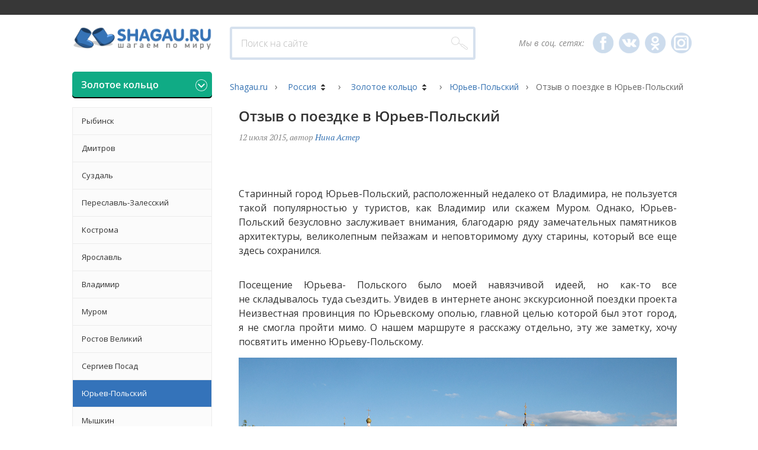

--- FILE ---
content_type: text/html; charset=UTF-8
request_url: https://shagau.ru/2015/07/12/otzyv-o-poezdke-v-yurev-polskij
body_size: 28642
content:
    <!DOCTYPE html>
    <html xmlns="http://www.w3.org/1999/xhtml" xml:lang="ru-RU" lang="ru-RU">
    <head>
        <link rel="shortcut icon" href="/favicon.ico" type="image/x-icon"/>
        <title>Отзыв о поездке в Юрьев-Польский</title>
        <meta charset="UTF-8"/>
        <meta http-equiv="X-UA-Compatible" content="IE=edge,chrome=1"/>
        <meta name="viewport" content="width=device-width, initial-scale=1.0">
                <link href="//fonts.googleapis.com/css?family=Open+Sans:400italic,600italic,400,600&subset=cyrillic,latin"
              rel="stylesheet" type="text/css"/>
        <link href="//fonts.googleapis.com/css?family=PT+Serif:400italic&subset=latin,cyrillic" rel="stylesheet"
              type="text/css"/>


        <link rel="stylesheet" type="text/css" href="/css/bootstrap.min.css"/>
        <link rel="stylesheet" type="text/css" href="/css/font-awesome.css"/>
        <link rel="stylesheet" type="text/css" href="/js/fancybox2/jquery.fancybox.css"/>
        <link rel="stylesheet" type="text/css" href="/js/fancybox2/helpers/jquery.fancybox-thumbs.css"/>
        <link rel="stylesheet" type="text/css" href="/css/main.css"/>
        <link rel="stylesheet" type="text/css" href="/css/slick.css"/>
        <link rel="stylesheet" type="text/css" href="/css/imgs-base64.css"/>
        <script type="text/javascript" src="/js/jquery.min.js"></script>
        <script type="text/javascript" src="/js/bootstrap.min.js"></script>
        <script type="text/javascript" src="/js/fancybox2/jquery.fancybox.pack.js"></script>
        <script type="text/javascript" src="/js/fancybox2/helpers/jquery.fancybox-thumbs.js"></script>
        <script type="text/javascript" src="/js/main.js"></script>
        <script type="text/javascript" src="/js/slick.min.js"></script>
        <script type="text/javascript" src="/js/custom.js"></script>
        <script type="text/javascript" src="/js/seohide.js"></script>
        <script type="text/javascript" src="/js/base64.js"></script>
        <script type="text/javascript" src="/js/authPanel.js"></script>
        <script type="text/javascript" src="/js/jquery.sticky-sidebar.min.js"></script>

        <!--[if lt IE 9]>
        <script type="text/javascript" src="https://oss.maxcdn.com/html5shiv/3.7.2/html5shiv.min.js"></script>
        <script type="text/javascript" src="https://oss.maxcdn.com/respond/1.4.2/respond.min.js"></script>
        <![endif]-->
        <meta name="keywords" content="юрьев-польский, золотое кольцо, достопримечательности юрьева-польского">
<meta name="description" content="Отзыв о поездке в Юрьев-Польский">
<meta name="og:image" content="https://shagau.ru//shagau.ru/images/original/2015/07/12/63e08e511cb725e63d1cd9a823fc5df2.jpg">
<meta name="twitter:image" content="https://shagau.ru//shagau.ru/images/original/2015/07/12/63e08e511cb725e63d1cd9a823fc5df2.jpg">
<meta itemprop="image" content="https://shagau.ru//shagau.ru/images/original/2015/07/12/63e08e511cb725e63d1cd9a823fc5df2.jpg">
<link href="/assets/ee068cfb/css/eauth.css" rel="stylesheet">
    </head>
    <body>

    <div id="fb-root"></div>

        <div id="page-wrap" class="container-fluid">
        <div id="content-wrapper">
            <div id="header">
    <div id="top-menu-holder" class="row">
    <div class="col-md-offset-1 col-md-10 content-area">
        <ul id="top-menu-toggle-block" class="menu main-menu horizontal">
            <li>
                <noindex><span  id="menu-toggle"  rel="nofollow" data-hash="amF2YXNjcmlwdDp2b2lkKDApOw==">
                    <i class="fa fa-lg fa-bars"></i>
                    Меню
                </a>
            </li>
        </ul>
        <ul id="top-menu-block" class="menu main-menu horizontal">
            
    <li>
        <noindex><span   rel="nofollow" data-hash="L3Bvc3Rz" class="js-location-chooser-link"><span>Наши путешествия</span> </span></noindex>
            </li>
    <li>
        <noindex><span   rel="nofollow" data-hash="L2Fib3V0LXByb2plY3Q="><span>О проекте</span> </span></noindex>
                    <ul class="menu inner">
                                    <li><noindex><span   rel="nofollow" data-hash="L2Fib3V0LXByb2plY3QvYWJvdXQtdXM=">О нас </span></noindex></li>
                                    <li><noindex><span   rel="nofollow" data-hash="L2Fib3V0LXByb2plY3QvcGFydG5lcnNoaXA=">Сотрудничество </span></noindex></li>
                                    <li><noindex><span   rel="nofollow" data-hash="L3NpdGUvY29udGFjdA==">Контакты </span></noindex></li>
                            </ul>
            </li>
    <li>
        <noindex><span   rel="nofollow" data-hash="L2F1dGhvcnM="><span>Авторы</span> </span></noindex>
            </li>
    <li>
        <noindex><span   rel="nofollow" data-hash="L3ByZXBhcmF0aW9u"><span>Подготовка путешествия</span> </span></noindex>
                    <ul class="menu inner">
                                    <li><noindex><span   rel="nofollow" data-hash="L3ByZXBhcmF0aW9uL2hlbHBmdWwtc2VydmljZXM=">Полезные сервисы </span></noindex></li>
                                    <li><noindex><span   rel="nofollow" data-hash="L3ByZXBhcmF0aW9uL2hvdy10by1idXktdGlja2V0cw==">Как покупать авиабилеты </span></noindex></li>
                                    <li><noindex><span   rel="nofollow" data-hash="L3ByZXBhcmF0aW9uL2hvdy10by1ib29raW5nLWhvdGVs">Как забронировать отель </span></noindex></li>
                                    <li><noindex><span   rel="nofollow" data-hash="L3ByZXBhcmF0aW9uL2hvdy10by1tYWtlLXZpc2E=">Как сделать визу </span></noindex></li>
                            </ul>
            </li>
    <li>
        <noindex><span   rel="nofollow" data-hash="L2ludGVydmlld3M="><span>Интервью</span> </span></noindex>
            </li>
        </ul>
    </div>
</div>    <div id="header-content" class="row">
        <div class="col-md-offset-1 col-md-10 content-area">
            <div class="row">
                <div class="logo-block col-sm-3 col-lg-3">
                    <noindex><span data-hash="Lw==">                    <img src="/img/main-logo.png" alt="Shagau.ru - рассказы о путешествиях"/>
                    </span>                </div>
                <div class="search-block col-sm-5    col-xs-12">


                    <form action="/post" method="get">
                        <input class="text-field" type="text" name="q"
                               value="" placeholder="Поиск на сайте"/>
                        <input class="button" type="submit" value="" title="Найти"/>
                    </form>
                </div>
                <div class="social-block col-sm-4 col-xs-12">
                    <span>Мы в соц. сетях:</span>

                    <span class="fb-icon icon" title="Shagau.ru на Facebook" target="_blank" data-hash="Ly93d3cuZmFjZWJvb2suY29tL1NoYWdhdS5ydQ=="></span>                    <span class="vk-icon icon" title="Shagau.ru во ВКонтакте" target="_blank" data-hash="Ly92ay5jb20vc2hhZ2F1cnU="></span>                    <span class="od-icon icon" title="Shagau.ru на Одноклассниках" target="_blank" data-hash="Ly9vZG5va2xhc3NuaWtpLnJ1L2dyb3VwLzUzMjgyNDEzNjA5MTk5"></span>                    <span class="in-icon icon" title="Shagau.ru в Instagram" target="_blank" data-hash="Ly93d3cuaW5zdGFncmFtLmNvbS9zaGFnYXVydS8="></span>
                </div>

            </div>
        </div>
    </div>
</div>            <div id="content" class="row">
                <!-- begin content -->
                
<div class="col-md-offset-1 col-md-10 content-area">
    <div class="row">
        <div class="left-sidebar col-sm-4 col-lg-3">
            
    
    <div class="section-block category-menu  location-chooser">

        <a class="js-location-chooser-link" href="#">Золотое кольцо</a>

    </div>
    <div class="section-block category-menu location-menu hidden-xs">
        <div class="location-list">
            <ul>
                <li class="have-inner">
                        <a href="/category/russia/golden-ring/rybinsk/">Рыбинск</a></li><li class="have-inner">
                        <a href="/category/russia/golden-ring/dmitrov/">Дмитров</a></li><li class="have-inner">
                        <a href="/category/russia/golden-ring/suzdal/">Суздаль</a></li><li class="have-inner">
                        <a href="/category/russia/golden-ring/pereslavl-zalesskij/">Переславль-Залесский</a></li><li class="have-inner">
                        <a href="/category/russia/golden-ring/kostroma/">Кострома</a></li><li class="have-inner">
                        <a href="/category/russia/golden-ring/yaroslavl/">Ярославль</a></li><li class="have-inner">
                        <a href="/category/russia/golden-ring/vladimir/">Владимир</a></li><li class="have-inner">
                        <a href="/category/russia/golden-ring/murom/">Муром</a></li><li class="have-inner">
                        <a href="/category/russia/golden-ring/rostov-velikiy/">Ростов Великий</a></li><li class="have-inner">
                        <a href="/category/russia/golden-ring/sergiev-posad-golden-ring/">Сергиев Посад</a></li><li class="have-inner open selected-category">
                        <a href="/category/russia/golden-ring/juriev-polskiy/">Юрьев-Польский</a></li><li class="have-inner">
                        <a href="/category/russia/golden-ring/myshkin-golden-ring/">Мышкин</a></li><li class="have-inner">
                        <a href="/category/russia/golden-ring/tutaev/">Тутаев</a></li>            </ul>
        </div>
    </div>
            <div class="section-block left-posts-list partners-list col-sm-12">
    <div class="js-sticky-block hidden-xs">        <ul>
                            <li>
                                                                        <noindex><span class="special-partner-link" target="_blank" data-hash="aHR0cHM6Ly9vay5ydS9ncm91cC81MzI4MjQxMzYwOTE5OQ==">                            Мы в Одноклассниках                            </span>                        
                                    </li>
                            <li>
                                                                        <noindex><span class="special-partner-link" target="_blank" data-hash="aHR0cHM6Ly92ay5jb20vc2hhZ2F1cnU=">                            Мы Vkontakte                            </span>                        
                                    </li>
                            <li>
                                                                                                <div class="partner-code-holder open">
                                <script id="tripster-widget-581508" src="https://experience.tripster.ru/partner/widget.js?script_id=tripster-widget-581508&template=horizontal&order=random&width=100%25&num=1&version=2&partner=shagau"></script>                                                            </div>
                                                            </li>
                    </ul>
    </div></div>


        </div>
        <div class="content-sidebar col-sm-8 col-lg-9">
            <!-- Хлебные крошки -->
            

<div class="breadcrumbs">
    <a href="/">Shagau.ru</a>

                <span class="breadcrumbs-delimiter">›</span>
                    <span class="breadcrumb-menu">
    <a href="/category/russia/">Россия</a>    <ul class="breadcrumb-menu-content">
                    <li>
                        <a href="/category/russia/krym/">Крым</a><ul></ul></li>                    <li>
                        <a href="/category/russia/kazan/">Казань</a></li>                    <li>
                        <a href="/category/russia/pskov-obl/">Псковская область</a></li>                    <li>
                        <a href="/category/russia/krasnodar_region/">Краснодарский край</a><ul></ul></li>                    <li>
                        <a href="/category/russia/kaluga/">Калуга</a></li>                    <li>
                        <a href="/category/russia/yar-olb/">Ярославская область</a></li>                    <li>
                        <a href="/category/russia/ryazan/">Рязань</a></li>                    <li>
                        <a href="/category/russia/kareliya/">Карелия</a></li>                    <li>
                        <a href="/category/russia/ryazanskaya-oblast/">Рязанская область</a><ul></ul></li>                    <li>
                        <a href="/category/russia/tulskaya/">Тульская область</a><ul></ul></li>                    <li>
                        <a href="/category/russia/smolensk/">Смоленск</a></li>                    <li>
                        <a href="/category/russia/velikiy-novgorod/">Великий Новгород</a></li>                    <li>
                        <a href="/category/russia/nenetskiy-ao/">Ненецкий АО</a></li>                    <li>
                        <a href="/category/russia/leningradskaya-obl/">Ленинградская область</a><ul></ul></li>                    <li>
                        <a href="/category/russia/vologodskaya-oblast/">Вологодская область</a><ul></ul></li>                    <li>
                        <a href="/category/russia/adygeya/">Адыгея</a></li>                    <li>
                        <a href="/category/russia/irkutskaya-oblast/">Иркутская область</a><ul></ul></li>                    <li>
                        <a href="/category/russia/penzenskaya-obl/">Пензенская область</a></li>                    <li>
                        <a href="/category/russia/kamchatka/">Камчатка</a></li>                    <li>
                        <a href="/category/russia/kavkazskie-mineralnye-vody/">Кавказские Минеральные Воды</a></li>                    <li>
                        <a href="/category/russia/kaluga-region/">Калужская область</a></li>                    <li>
                        <a href="/category/russia/shilovo/">Шилово</a></li>                    <li>
                        <a href="/category/russia/volgograd-russia/">Волгоград</a></li>                    <li>
                        <a href="/category/russia/valdaj/">Валдай</a></li>                    <li>
                        <a href="/category/russia/karachaevo-cherkessiaya/">Карачаево-Черкессия</a></li>                    <li>
                        <a href="/category/russia/kalmykiya/">Калмыкия</a></li>                    <li>
                        <a href="/category/russia/voroneg_obl/">Воронежская область</a></li>                    <li>
                        <a href="/category/russia/belgorod/">Белгород</a></li>                    <li>
                        <a href="/category/russia/ivanovskaya_obl/">Ивановская область</a><ul></ul></li>                    <li>
                        <a href="/category/russia/ekaterinburg/">Екатеринбург</a></li>                    <li>
                        <a href="/category/russia/magadan/">Магадан</a></li>                    <li>
                        <a href="/category/russia/moscow/">Москва</a><ul></ul></li>                    <li>
                        <a href="/category/russia/moscow-region/">Подмосковье</a><ul></ul></li>                    <li>
                        <a href="/category/russia/vladimirskay-obl/">Владимирская область</a><ul></ul></li>                    <li>
                        <a href="/category/russia/tverskaya-obl/">Тверская область</a><ul></ul></li>                    <li>
                        <a href="/category/russia/golden-ring/">Золотое кольцо</a><ul></ul></li>                    <li>
                        <a href="/category/russia/altaj/">Алтай</a></li>                    <li>
                        <a href="/category/russia/kaliningrad-region/">Калининград и область</a><ul></ul></li>                    <li>
                        <a href="/category/russia/nizhn-region/">Нижний Новгород и НО</a></li>                    <li>
                        <a href="/category/russia/rostov-region/">Ростов-на-Дону и РО</a><ul></ul></li>            </ul>
</span>                    <span class="breadcrumbs-delimiter">›</span>
                    <span class="breadcrumb-menu">
    <a href="/category/russia/golden-ring/">Золотое кольцо</a>    <ul class="breadcrumb-menu-content">
                    <li>
                        <a href="/category/russia/golden-ring/dmitrov/">Дмитров</a></li>                    <li>
                        <a href="/category/russia/golden-ring/rybinsk/">Рыбинск</a></li>                    <li>
                        <a href="/category/russia/golden-ring/suzdal/">Суздаль</a></li>                    <li>
                        <a href="/category/russia/golden-ring/pereslavl-zalesskij/">Переславль-Залесский</a></li>                    <li>
                        <a href="/category/russia/golden-ring/kostroma/">Кострома</a></li>                    <li>
                        <a href="/category/russia/golden-ring/yaroslavl/">Ярославль</a></li>                    <li>
                        <a href="/category/russia/golden-ring/vladimir/">Владимир</a></li>                    <li>
                        <a href="/category/russia/golden-ring/murom/">Муром</a></li>                    <li>
                        <a href="/category/russia/golden-ring/rostov-velikiy/">Ростов Великий</a></li>                    <li>
                        <a href="/category/russia/golden-ring/sergiev-posad-golden-ring/">Сергиев Посад</a></li>                    <li>
                        <a href="/category/russia/golden-ring/juriev-polskiy/">Юрьев-Польский</a></li>                    <li>
                        <a href="/category/russia/golden-ring/myshkin-golden-ring/">Мышкин</a></li>                    <li>
                        <a href="/category/russia/golden-ring/tutaev/">Тутаев</a></li>            </ul>
</span>                    <span class="breadcrumbs-delimiter">›</span>
                    <span>
    <a href="/category/russia/golden-ring/juriev-polskiy/">Юрьев-Польский</a></span>                    <span class="breadcrumbs-delimiter">›</span>
                                    Отзыв о поездке в Юрьев-Польский            
            </div>            <!-- /Хлебные крошки -->

            <div class="page-title-wrap">
                <!-- Заголовок поста, дата и имя автора -->
                <div class="col-sm-12">
                    <h1 class="page-title">Отзыв о поездке в Юрьев-Польский</h1>
                    <div class="author-and-date-block">
                        12 июля 2015, автор <a
                            href="/author/Nina Aster">Нина Астер</a>
                    </div>
                                    </div>
                <!-- /Заголовок поста, дата и имя автора -->

                <div class="section-block left-posts-list partners-list col-sm-12">
            <ul>
                            <li>
                                                                                                <div class="partner-code-holder open">
                                <!-- Yandex.RTB R-A-108800-4 -->
<div id="yandex_rtb_R-A-108800-4"></div>
<script type="text/javascript">
    (function(w, d, n, s, t) {
        w[n] = w[n] || [];
        w[n].push(function() {
            Ya.Context.AdvManager.render({
                blockId: "R-A-108800-4",
                renderTo: "yandex_rtb_R-A-108800-4",
                async: true
            });
        });
        t = d.getElementsByTagName("script")[0];
        s = d.createElement("script");
        s.type = "text/javascript";
        s.src = "//an.yandex.ru/system/context.js";
        s.async = true;
        t.parentNode.insertBefore(s, t);
    })(this, this.document, "yandexContextAsyncCallbacks");
</script>                                                            </div>
                                                            </li>
                    </ul>
    </div>

                
                
                <div class="col-sm-12 post-content">
                    
<p style="text-align: justify;">Старинный город Юрьев-Польский, расположенный недалеко от Владимира, не пользуется такой популярностью у туристов, как Владимир или скажем Муром. Однако, Юрьев-Польский безусловно заслуживает внимания, благодарю ряду замечательных памятников архитектуры, великолепным пейзажам и неповторимому духу старины, который все еще здесь сохранился.</p>
<p style="text-align: justify;"><!--more--><br>
Посещение Юрьева- Польского было моей навязчивой идеей, но как-то все не складывалось туда съездить. Увидев в интернете анонс экскурсионной поездки проекта Неизвестная провинция по Юрьевскому ополью, главной целью которой был этот город, я не смогла пройти мимо. О нашем маршруте я расскажу отдельно, эту же заметку, хочу посвятить именно Юрьеву-Польскому.</p>
<p class="image-holder" id="attachment_15172" align="aligncenter" width="720">
<div class="image-container"><noindex><span   rel="nofollow" data-hash="LzIwMTUvMDcvMTIvb3R6eXYtby1wb2V6ZGtlLXYteXVyZXYtcG9sc2tpai9vdHp5di1vLXBvZXpka2Utdi15dXJldi1wb2xza2lqXzYzZTA4ZTUxMWNiNzI1ZTYzZDFjZDlhODIzZmM1ZGYyLw==" title="Юрьев-Польский" target="_blank"><img src="//shagau.ru/images/original/2015/07/12/63e08e511cb725e63d1cd9a823fc5df2.jpg" width="" height="" alt="Юрьев-Польский" style=""> </span></noindex><em>Юрьев-Польский</em></div>
<p class="image-title"> Юрьев-Польский</p>
</p>
<p style="text-align: justify;">Небольшой город Юрьев-Польский расположен в 180 километров от Москвы во Владимирской области. Этот город основал в XII веке князем Юрий (Георгий) Долгорукий. В письменных источниках изначально город упоминается под названием Гюргев или Гергев. Так как городов с названием Юрьев было несколько, то второе слово в названии уточняет место, где расположился город, в данном случае «польской», то есть окруженный полями. По желанию основателя город был обнесен высокими стенами и земляными валами высотой 7 метров. Стены в настоящее время не сохранились, а вот на валы может подняться любой желающий и полюбоваться городом.</p>
<p style="text-align: justify;">За время пребывания в городе мы успели посетить ряд достопримечательностей:</p>
<p style="text-align: justify;">1. Петропавловский монастырь и Вознесенскую Церковь</p>
<p style="text-align: justify;">2. Никитскую и Покровскую церкви</p>
<p style="text-align: justify;">3. Георгиевский собор</p>
<p style="text-align: justify;">4.Михайло-Архангельский монастырь.</p>
<p style="text-align: justify;">Наш маршрут прогулки по Юрьеву- Польскому выглядел следующим образом (Петропавловский монастырь находится чуть в отдалении от центра).</p>
<p><iframe src="//www.google.com/maps/d/embed?mid=zpKaSE4XnK00.kNpL7qr9BEqI" width="750" height="480"></iframe></p>
<p style="text-align: justify;">Осмотр города мы начали с остатков <strong>Петропавловского мужского монастыря (ул. 1-го Мая, за домом 74)</strong>, который обычно не показывают туристам.</p>
<p style="text-align: justify;">Чтобы пройти к монастырю, нужно пройти за деревянные дома-бараки на улице 1-го Мая.</p>
<p class="image-holder" id="attachment_15203" align="aligncenter" width="720">
<div class="image-container"><noindex><span   rel="nofollow" data-hash="LzIwMTUvMDcvMTIvb3R6eXYtby1wb2V6ZGtlLXYteXVyZXYtcG9sc2tpai9vdHp5di1vLXBvZXpka2Utdi15dXJldi1wb2xza2lqXzFkOWIwOTUxMmRiZmY4ZmJjN2EyZWU2Y2QzOTI0OWM4Lw==" title="Дома-бараки" target="_blank"><img src="//shagau.ru/images/original/2015/07/12/1d9b09512dbff8fbc7a2ee6cd39249c8.jpg" width="" height="" alt="Дома-бараки" style=""> </span></noindex><em>Дома-бараки</em></div>
<p class="image-title"> Дома-бараки</p>
</p>
<p style="text-align: justify;">Петропавловский мужской монастырь, был основан в XVIII веке. За свою историю он много раз находился на стадии закрытия, но в самый решающий момент находился защитник, который не позволял этого сделать. С 1874 года монастырь действовал как женский, так как пожар уничтожил Введенский монастырь и монахиням разрешили поселиться в нем. При монастыре действовала школа для девочек, была открыта богадельня. В 20-х годах XX века монастырь был закрыт. Многие его строения были разрушены под действием стихии и не без помощи человека, конечно же. Осталась лишь 60-метровая колокольня, которую использовали как телевышку. Колокольня сегодня находится в запущенном состоянии, на ярусах расцвела бурная растительность.</p>
<p class="image-holder" id="attachment_15168" align="aligncenter" width="480">
<div class="image-container"><noindex><span   rel="nofollow" data-hash="LzIwMTUvMDcvMTIvb3R6eXYtby1wb2V6ZGtlLXYteXVyZXYtcG9sc2tpai9vdHp5di1vLXBvZXpka2Utdi15dXJldi1wb2xza2lqX2ZhMDYyOGZmNmExMzNkMWVmMjgyYjIxZmQ1OWNlOWNhLw==" title="Колокольня" target="_blank"><img src="//shagau.ru/images/original/2015/07/12/fa0628ff6a133d1ef282b21fd59ce9ca.jpg" width="" height="" alt="Колокольня" style=""> </span></noindex><em>Колокольня</em></div>
<p class="image-title"> Колокольня</p>
</p>
<p style="text-align: justify;">Если обойти колокольню, то можно увидеть также остатки храмов монастыря. Говорят, что когда-то здесь был пожар. Но снести величественные остатки храмов так и не смогли.</p>
<p class="image-holder" id="attachment_15169" align="aligncenter" width="720">
<div class="image-container"><noindex><span   rel="nofollow" data-hash="LzIwMTUvMDcvMTIvb3R6eXYtby1wb2V6ZGtlLXYteXVyZXYtcG9sc2tpai9vdHp5di1vLXBvZXpka2Utdi15dXJldi1wb2xza2lqXzEwNzQyMmY3ZWI4NDhkMzNkYzhhZDA0MDE4OTU1ODQ4Lw==" title="Остатки монастыря" target="_blank"><img src="//shagau.ru/images/original/2015/07/12/107422f7eb848d33dc8ad04018955848.jpg" width="" height="" alt="Остатки монастыря" style=""> </span></noindex><em>Остатки монастыря</em></div>
<p class="image-title"> Остатки монастыря</p>
</p>
<p class="image-holder" id="attachment_15170" align="aligncenter" width="720">
<div class="image-container"><noindex><span   rel="nofollow" data-hash="LzIwMTUvMDcvMTIvb3R6eXYtby1wb2V6ZGtlLXYteXVyZXYtcG9sc2tpai9vdHp5di1vLXBvZXpka2Utdi15dXJldi1wb2xza2lqXzkwZjk2NmY2NDg5ZWRjNTY5MzdkOTIwNzBlZThkZDQ4Lw==" title="Монастырь" target="_blank"><img src="//shagau.ru/images/original/2015/07/12/90f966f6489edc56937d92070ee8dd48.jpg" width="" height="" alt="Монастырь" style=""> </span></noindex><em>Монастырь</em></div>
<p class="image-title"> Монастырь</p>
</p>
<p style="text-align: justify;">Недалеко от колокольни находится небольшая Введенская церковь (когда-то была кладбищенской церковью).</p>
<p class="image-holder" id="attachment_15171" align="aligncenter" width="720">
<div class="image-container"><noindex><span   rel="nofollow" data-hash="LzIwMTUvMDcvMTIvb3R6eXYtby1wb2V6ZGtlLXYteXVyZXYtcG9sc2tpai9vdHp5di1vLXBvZXpka2Utdi15dXJldi1wb2xza2lqXzI4YTU3Njk0ODQ0NjEzNWZkNmIxYjY3MWE5OWRjMTIzLw==" title="Юрьев-Польский" target="_blank"><img src="//shagau.ru/images/original/2015/07/12/28a576948446135fd6b1b671a99dc123.jpg" width="" height="" alt="Юрьев-Польский" style=""> </span></noindex><em>Юрьев-Польский</em></div>
<p class="image-title"> Юрьев-Польский</p>
</p>
<p style="text-align: justify;">Ужаснувшись состоянию монастыря и колокольни, мы сели в автобус и поехали ближе к центру, где находятся основные достопримечательности.</p>
<p style="text-align: justify;">Геогриевский собор был оставлен «на закуску», как гвоздь программы. А пока, мы отправились пешком на небольшую прогулку, на осмотр <strong>Покровской и Никитской церквей.</strong></p>
<p class="image-holder" id="attachment_15173" align="alignnone" width="720">
<div class="image-container"><noindex><span   rel="nofollow" data-hash="LzIwMTUvMDcvMTIvb3R6eXYtby1wb2V6ZGtlLXYteXVyZXYtcG9sc2tpai9vdHp5di1vLXBvZXpka2Utdi15dXJldi1wb2xza2lqXzkzMWFmYjUxNTE3MzIzOWEwMjVkYTRhMWZjOTUzNjllLw==" title="Покровская церковь и колокольня" target="_blank"><img src="//shagau.ru/images/original/2015/07/12/931afb515173239a025da4a1fc95369e.jpg" width="" height="" alt="Покровская церковь и колокольня" style=""> </span></noindex><em>Покровская церковь и колокольня</em></div>
<p class="image-title"> Покровская церковь и колокольня</p>
</p>
<p style="text-align: justify;">Композиция двух храмов и колокольни вызывают смешанные чувства, так как все три строения построены в разных стилях.</p>
<p class="image-holder" id="attachment_15174" align="aligncenter" width="720">
<div class="image-container"><noindex><span   rel="nofollow" data-hash="LzIwMTUvMDcvMTIvb3R6eXYtby1wb2V6ZGtlLXYteXVyZXYtcG9sc2tpai9vdHp5di1vLXBvZXpka2Utdi15dXJldi1wb2xza2lqXzNkMjA2MjE1OWEzNTk0YzhlMDAzZGNmNDg1MDJhZDBlLw==" title="Покровская и Никитская церкви" target="_blank"><img src="//shagau.ru/images/original/2015/07/12/3d2062159a3594c8e003dcf48502ad0e.jpg" width="" height="" alt="Покровская и Никитская церкви" style=""> </span></noindex><em>Покровская и Никитская церкви</em></div>
<p class="image-title"> Покровская и Никитская церкви</p>
</p>
<p style="text-align: justify;"><strong>Покровская церковь</strong> построена в камне после пожара 1768 года. Изначально, церковь планировалась как женский монастырь, однако вскоре монахини были переведены в Введенский монастырь, а церковь оказалась заброшенной. В XIX веке церковь прославилась хором, в котором пела местная интеллигенция. В это же время к церкви пристроили четырехъярусную колокольню, которая сохранилась и до наших дней, несмотря на разрушения храмов и церквей в советское время.</p>
<p class="image-holder" id="attachment_15175" align="aligncenter" width="720">
<div class="image-container"><noindex><span   rel="nofollow" data-hash="LzIwMTUvMDcvMTIvb3R6eXYtby1wb2V6ZGtlLXYteXVyZXYtcG9sc2tpai9vdHp5di1vLXBvZXpka2Utdi15dXJldi1wb2xza2lqXzQ1NjZkNTU4ODdhMzQ0ZTMxNDMwNDNmNGNmZWJhNzM3Lw==" title="Покровская церковь" target="_blank"><img src="//shagau.ru/images/original/2015/07/12/4566d55887a344e3143043f4cfeba737.jpg" width="" height="" alt="Покровская церковь" style=""> </span></noindex><em>Покровская церковь</em></div>
<p class="image-title"> Покровская церковь</p>
</p>
<p style="text-align: justify;"><strong>Церковь Святого Никиты</strong> была построена в 1796 году в стиле классицизм с колонами и высокой купольной крышей. С 1941 года все богослужения в храме были прекращены, здание было отдано под ремонтные мастерские. В 1988 году церковь вновь стала действующей, службы проходят и по сей день.</p>
<p class="image-holder" id="attachment_15176" align="aligncenter" width="720">
<div class="image-container"><noindex><span   rel="nofollow" data-hash="LzIwMTUvMDcvMTIvb3R6eXYtby1wb2V6ZGtlLXYteXVyZXYtcG9sc2tpai9vdHp5di1vLXBvZXpka2Utdi15dXJldi1wb2xza2lqXzI4NjJhYmE5YzJhNmNmNmQzZTg5MjAwMmU3YmM0ZTEyLw==" title="Никитская церковь" target="_blank"><img src="//shagau.ru/images/original/2015/07/12/2862aba9c2a6cf6d3e892002e7bc4e12.jpg" width="" height="" alt="Никитская церковь" style=""> </span></noindex><em>Никитская церковь</em></div>
<p class="image-title"> Никитская церковь</p>
</p>
<p style="text-align: justify;">Полюбовавшись на сию эклектику, мы отправились по живописной дорожке, вдоль деревянных домой и небольшой реки Колокши к Георгиевскому собору.</p>
<p class="image-holder" id="attachment_15177" align="aligncenter" width="720">
<div class="image-container"><noindex><span   rel="nofollow" data-hash="LzIwMTUvMDcvMTIvb3R6eXYtby1wb2V6ZGtlLXYteXVyZXYtcG9sc2tpai9vdHp5di1vLXBvZXpka2Utdi15dXJldi1wb2xza2lqXzJlY2Q5NDExOTNkYjBkZTUwM2UyNmUwYTY4ZjMyNTNlLw==" title="Юрьев-Польский" target="_blank"><img src="//shagau.ru/images/original/2015/07/12/2ecd941193db0de503e26e0a68f3253e.jpg" width="" height="" alt="Юрьев-Польский" style=""> </span></noindex><em>Юрьев-Польский</em></div>
<p class="image-title"> Юрьев-Польский</p>
</p>
<p class="image-holder" id="attachment_15180" align="aligncenter" width="720">
<div class="image-container"><noindex><span   rel="nofollow" data-hash="LzIwMTUvMDcvMTIvb3R6eXYtby1wb2V6ZGtlLXYteXVyZXYtcG9sc2tpai9vdHp5di1vLXBvZXpka2Utdi15dXJldi1wb2xza2lqX2IwYTQ0MmY2NmU3NDM1N2YyY2QwNGUyZTI5YzE3ZDk2Lw==" title="Юрьев-Польский" target="_blank"><img src="//shagau.ru/images/original/2015/07/12/b0a442f66e74357f2cd04e2e29c17d96.jpg" width="" height="" alt="Юрьев-Польский" style=""> </span></noindex><em>Юрьев-Польский</em></div>
<p class="image-title"> Юрьев-Польский</p>
</p>
<p style="text-align: justify;">По дороге нам встречались красочные домики.</p>
<p class="image-holder" id="attachment_15178" align="aligncenter" width="720">
<div class="image-container"><noindex><span   rel="nofollow" data-hash="LzIwMTUvMDcvMTIvb3R6eXYtby1wb2V6ZGtlLXYteXVyZXYtcG9sc2tpai9vdHp5di1vLXBvZXpka2Utdi15dXJldi1wb2xza2lqXzU5Yzg4NjU2NThmYjQ1ZTBlMzUxNjdiYTQzMzg4YTExLw==" title="Юрьев-Польский" target="_blank"><img src="//shagau.ru/images/original/2015/07/12/59c8865658fb45e0e35167ba43388a11.jpg" width="" height="" alt="Юрьев-Польский" style=""> </span></noindex><em>Юрьев-Польский</em></div>
<p class="image-title"> Юрьев-Польский</p>
</p>
<p class="image-holder" id="attachment_15181" align="aligncenter" width="720">
<div class="image-container"><noindex><span   rel="nofollow" data-hash="LzIwMTUvMDcvMTIvb3R6eXYtby1wb2V6ZGtlLXYteXVyZXYtcG9sc2tpai9vdHp5di1vLXBvZXpka2Utdi15dXJldi1wb2xza2lqX2U2MTlkYmQwZmYwYmZmMWU1OWJiYzczODY1YWFhYzNiLw==" title="Юрьев-Польский" target="_blank"><img src="//shagau.ru/images/original/2015/07/12/e619dbd0ff0bff1e59bbc73865aaac3b.jpg" width="" height="" alt="Юрьев-Польский" style=""> </span></noindex><em>Юрьев-Польский</em></div>
<p class="image-title"> Юрьев-Польский</p>
</p>
<p style="text-align: justify;">Мы дошли до небольшого мостика, с которого открывается прекрасная панорама. А вдали виднеется он - Георгиевский собор.</p>
<p class="image-holder" id="attachment_15179" align="aligncenter" width="720">
<div class="image-container"><noindex><span   rel="nofollow" data-hash="LzIwMTUvMDcvMTIvb3R6eXYtby1wb2V6ZGtlLXYteXVyZXYtcG9sc2tpai9vdHp5di1vLXBvZXpka2Utdi15dXJldi1wb2xza2lqXzU5YWUwMGI5NzI3OWI2ZDRjZTVkYWFiNGQ2YTg5NWIxLw==" title="Георгиевский собор" target="_blank"><img src="//shagau.ru/images/original/2015/07/12/59ae00b97279b6d4ce5daab4d6a895b1.jpg" width="" height="" alt="Георгиевский собор" style=""> </span></noindex><em>Георгиевский собор</em></div>
<p class="image-title"> Георгиевский собор</p>
</p>
<p style="text-align: justify;"><strong>Георгиевский собор</strong> был возведён по приказу Святослава Всеволодовича. По легенде мастера, которые строили храм, пообещали, что: «Будет собор, как яблоневый сад в цвет и как жемчужина». Свои слова мастера воплотили в жизнь за четыре года, и в 1234 году в центре города появился уникальный Георгиевский храм. Он был украшен каменной резьбой, изображавшей сюжетные композиции с участием животных, растений и святых. По образу этого храма в 1327 году в Москве появился первый каменный храм Успенский собор.</p>
<p class="image-holder" id="attachment_15182" align="aligncenter" width="720">
<div class="image-container"><noindex><span   rel="nofollow" data-hash="LzIwMTUvMDcvMTIvb3R6eXYtby1wb2V6ZGtlLXYteXVyZXYtcG9sc2tpai9vdHp5di1vLXBvZXpka2Utdi15dXJldi1wb2xza2lqX2M3MzQyZThhM2ZmY2M1YjgwOTVjNjIxOTI0NjY1MWYxLw==" title="Георгиевский собор" target="_blank"><img src="//shagau.ru/images/original/2015/07/12/c7342e8a3ffcc5b8095c6219246651f1.jpg" width="" height="" alt="Георгиевский собор" style=""> </span></noindex><em>Георгиевский собор</em></div>
<p class="image-title"> Георгиевский собор</p>
</p>
<p style="text-align: justify;">К сожалению, за свою историю город отражал немало набегов, и первоначальная красота храма не сохранилась до наших дней, кроме того, не сохранилось даже и рисунков, как выглядел собор. В XV веке храм рухнул, реставрацией занялся В.Д. Ермолин. Найти нужный камень, чтобы восстановить первоначальный белокаменный рисунок, оказалось невозможно, и храм сложили, как говорится, «из того, что было».</p>
<p class="image-holder" id="attachment_15185" align="aligncenter" width="720">
<div class="image-container"><noindex><span   rel="nofollow" data-hash="LzIwMTUvMDcvMTIvb3R6eXYtby1wb2V6ZGtlLXYteXVyZXYtcG9sc2tpai9vdHp5di1vLXBvZXpka2Utdi15dXJldi1wb2xza2lqXzE3NjYzYTdhMjRmNzRjMzM1Mjk3NjQ5NTg0Njc0M2ViLw==" title="Резьба Георгиевского собора" target="_blank"><img src="//shagau.ru/images/original/2015/07/12/17663a7a24f74c3352976495846743eb.jpg" width="" height="" alt="Резьба Георгиевского собора" style=""> </span></noindex><em>Резьба Георгиевского собора</em></div>
<p class="image-title"> Резьба Георгиевского собора</p>
</p>
<p class="image-holder" id="attachment_15186" align="aligncenter" width="720">
<div class="image-container"><noindex><span   rel="nofollow" data-hash="LzIwMTUvMDcvMTIvb3R6eXYtby1wb2V6ZGtlLXYteXVyZXYtcG9sc2tpai9vdHp5di1vLXBvZXpka2Utdi15dXJldi1wb2xza2lqXzlkNDM4ZjMyNDFhZGI5MzNiNTI3ZmQ1NmY4MTQ2Mzc0Lw==" title="Резьба Георгиевского собора" target="_blank"><img src="//shagau.ru/images/original/2015/07/12/9d438f3241adb933b527fd56f8146374.jpg" width="" height="" alt="Резьба Георгиевского собора" style=""> </span></noindex><em>Резьба Георгиевского собора</em></div>
<p class="image-title"> Резьба Георгиевского собора</p>
</p>
<p class="image-holder" id="attachment_15187" align="aligncenter" width="720">
<div class="image-container"><noindex><span   rel="nofollow" data-hash="LzIwMTUvMDcvMTIvb3R6eXYtby1wb2V6ZGtlLXYteXVyZXYtcG9sc2tpai9vdHp5di1vLXBvZXpka2Utdi15dXJldi1wb2xza2lqX2E1MTQ4YThkN2VkZjM4OTg3OGIyZDE1NmQyNWJmM2Y1Lw==" title="Резьба Георгиевского собора" target="_blank"><img src="//shagau.ru/images/original/2015/07/12/a5148a8d7edf389878b2d156d25bf3f5.jpg" width="" height="" alt="Резьба Георгиевского собора" style=""> </span></noindex><em>Резьба Георгиевского собора</em></div>
<p class="image-title"> Резьба Георгиевского собора</p>
</p>
<p style="text-align: justify;">Однако и сейчас там есть на что полюбоваться. Среди туристов бытует мнение, что если сможешь среди резьбы найти изображение слона, то можно смело загадывать желание, и оно непременно сбудется. Подсказка: чтобы найти слоника надо отойти от входа в собор метров на 10.</p>
<p style="text-align: justify;">Слоник, надо сказать, весьма специфичен: с заячьими ушами и медвежьими ногами.</p>
<p class="image-holder" id="attachment_15188" align="aligncenter" width="720">
<div class="image-container"><noindex><span   rel="nofollow" data-hash="LzIwMTUvMDcvMTIvb3R6eXYtby1wb2V6ZGtlLXYteXVyZXYtcG9sc2tpai9vdHp5di1vLXBvZXpka2Utdi15dXJldi1wb2xza2lqX2I3OTIxOTE0NWZiMTBjOTU3Y2I1M2E2NzI4YTk5NTJmLw==" title="Резьба Георгиевского собора" target="_blank"><img src="//shagau.ru/images/original/2015/07/12/b79219145fb10c957cb53a6728a9952f.jpg" width="" height="" alt="Резьба Георгиевского собора" style=""> </span></noindex><em>Резьба Георгиевского собора</em></div>
<p class="image-title"> Резьба Георгиевского собора</p>
</p>
<p style="text-align: justify;">В паре шагов от Георгиевского собора находится <strong>Михайло-Архангельский монастырь</strong>, который Святослав Всеволодович основал в XIII веке. Вследствие постоянных набегов, монастырь был разграблен и до XV века был заброшен. На протяжении XVI-XVIII веков монастырь восстанавливался, и сегодняшнее его обличие соответствует именно этому времени. В советское время на территории монастыря был открыт музей, который функционирует и сегодня.</p>
<p class="image-holder" id="attachment_15189" align="aligncenter" width="720">
<div class="image-container"><noindex><span   rel="nofollow" data-hash="LzIwMTUvMDcvMTIvb3R6eXYtby1wb2V6ZGtlLXYteXVyZXYtcG9sc2tpai9vdHp5di1vLXBvZXpka2Utdi15dXJldi1wb2xza2lqX2Q1ZDVlOGZjNmY3NDIzZTFjZjEwMTE3ZTQzMDU2NGUzLw==" title="Михайловский монастырь" target="_blank"><img src="//shagau.ru/images/original/2015/07/12/d5d5e8fc6f7423e1cf10117e430564e3.jpg" width="" height="" alt="Михайловский монастырь" style=""> </span></noindex><em>Михайловский монастырь</em></div>
<p class="image-title"> Михайловский монастырь</p>
</p>
<p style="text-align: justify;">На территории музея есть много чего интересного. Например, деревянные постройки.</p>
<p class="image-holder" id="attachment_15190" align="aligncenter" width="720">
<div class="image-container"><noindex><span   rel="nofollow" data-hash="LzIwMTUvMDcvMTIvb3R6eXYtby1wb2V6ZGtlLXYteXVyZXYtcG9sc2tpai9vdHp5di1vLXBvZXpka2Utdi15dXJldi1wb2xza2lqXzM5MzUyMzIwNTJkM2ZkNzllMDhmOWUxYzUyNDFjYmYxLw==" title="Музей" target="_blank"><img src="//shagau.ru/images/original/2015/07/12/3935232052d3fd79e08f9e1c5241cbf1.jpg" width="" height="" alt="Музей" style=""> </span></noindex><em>Музей</em></div>
<p class="image-title"> Музей</p>
</p>
<p style="text-align: justify;">Или выставка деревянных наличников.</p>
<p class="image-holder" id="attachment_15191" align="aligncenter" width="720">
<div class="image-container"><noindex><span   rel="nofollow" data-hash="LzIwMTUvMDcvMTIvb3R6eXYtby1wb2V6ZGtlLXYteXVyZXYtcG9sc2tpai9vdHp5di1vLXBvZXpka2Utdi15dXJldi1wb2xza2lqX2RkYzQ0ZTI1NGQwNzE2ZGI5NzdjMDIzMTFjZDFkNTNjLw==" title="Деревянные наличники" target="_blank"><img src="//shagau.ru/images/original/2015/07/12/ddc44e254d0716db977c02311cd1d53c.jpg" width="" height="" alt="Деревянные наличники" style=""> </span></noindex><em>Деревянные наличники</em></div>
<p class="image-title"> Деревянные наличники</p>
</p>
<p style="text-align: justify;">Обязательно поднимитесь на самый верх Шатровой колокольни, чтобы насладиться великолепным видом.</p>
<p class="image-holder" id="attachment_15193" align="aligncenter" width="720">
<div class="image-container"><noindex><span   rel="nofollow" data-hash="LzIwMTUvMDcvMTIvb3R6eXYtby1wb2V6ZGtlLXYteXVyZXYtcG9sc2tpai9vdHp5di1vLXBvZXpka2Utdi15dXJldi1wb2xza2lqXzQ1MGQ3MjlkYTc1NjhhMWY3N2MzNTdhOGNmYzg0ZTFjLw==" title="На территории музея" target="_blank"><img src="//shagau.ru/images/original/2015/07/12/450d729da7568a1f77c357a8cfc84e1c.jpg" width="" height="" alt="На территории музея" style=""> </span></noindex><em>На территории музея</em></div>
<p class="image-title"> На территории музея</p>
</p>
<p class="image-holder" id="attachment_15192" align="aligncenter" width="478">
<div class="image-container"><noindex><span   rel="nofollow" data-hash="LzIwMTUvMDcvMTIvb3R6eXYtby1wb2V6ZGtlLXYteXVyZXYtcG9sc2tpai9vdHp5di1vLXBvZXpka2Utdi15dXJldi1wb2xza2lqX2Y0NjViOTEwMmI5ZThmZmExMjFmNmQ5M2E2NmIzNjc4Lw==" title="Колокольня" target="_blank"><img src="//shagau.ru/images/original/2015/07/12/f465b9102b9e8ffa121f6d93a66b3678.jpg" width="" height="" alt="Колокольня" style=""> </span></noindex><em>Колокольня</em></div>
<p class="image-title"> Колокольня</p>
</p>
<p style="text-align: justify;">Так как в Юрьев-Польский мы попали уже вечером, то возможности посетить музей у нас не было. Осмотрев территорию, мы медленно побрели по городу по направлению к месту нашего автобуса.</p>
<p style="text-align: justify;">Около стен музея установлен знак, посвященный 850-летию основания города.</p>
<p class="image-holder" id="attachment_15194" align="aligncenter" width="478">
<div class="image-container"><noindex><span   rel="nofollow" data-hash="LzIwMTUvMDcvMTIvb3R6eXYtby1wb2V6ZGtlLXYteXVyZXYtcG9sc2tpai9vdHp5di1vLXBvZXpka2Utdi15dXJldi1wb2xza2lqX2Y0NjgzMDJjOWEwNmNlZWUzNzZlMGRiZmJjMDZmYzFmLw==" title="Памятник" target="_blank"><img src="//shagau.ru/images/original/2015/07/12/f468302c9a06ceee376e0dbfbc06fc1f.jpg" width="" height="" alt="Памятник" style=""> </span></noindex><em>Памятник</em></div>
<p class="image-title"> Памятник</p>
</p>
<p style="text-align: justify;">Я решила забраться на высокий вал и сфотографировать город оттуда сверху.</p>
<p class="image-holder" id="attachment_15195" align="aligncenter" width="720">
<div class="image-container"><noindex><span   rel="nofollow" data-hash="LzIwMTUvMDcvMTIvb3R6eXYtby1wb2V6ZGtlLXYteXVyZXYtcG9sc2tpai9vdHp5di1vLXBvZXpka2Utdi15dXJldi1wb2xza2lqX2E3ODYzMzI5YWExMmNmNWQ1NzMxM2Q5YjNhNzk0Mjg1Lw==" title="Вид на центр" target="_blank"><img src="//shagau.ru/images/original/2015/07/12/a7863329aa12cf5d57313d9b3a794285.jpg" width="" height="" alt="Вид на центр" style=""> </span></noindex><em>Вид на центр</em></div>
<p class="image-title"> Вид на центр</p>
</p>
<p class="image-holder" id="attachment_15196" align="aligncenter" width="720">
<div class="image-container"><noindex><span   rel="nofollow" data-hash="LzIwMTUvMDcvMTIvb3R6eXYtby1wb2V6ZGtlLXYteXVyZXYtcG9sc2tpai9vdHp5di1vLXBvZXpka2Utdi15dXJldi1wb2xza2lqXzY3YmU3YzI4NmFjZDA3ZDg1YWY4YmUyNTIyNzE0N2RmLw==" title="Юрьев-Польский" target="_blank"><img src="//shagau.ru/images/original/2015/07/12/67be7c286acd07d85af8be25227147df.jpg" width="" height="" alt="Юрьев-Польский" style=""> </span></noindex><em>Юрьев-Польский</em></div>
<p class="image-title"> Юрьев-Польский</p>
</p>
<p class="image-holder" id="attachment_15197" align="aligncenter" width="720">
<div class="image-container"><noindex><span   rel="nofollow" data-hash="LzIwMTUvMDcvMTIvb3R6eXYtby1wb2V6ZGtlLXYteXVyZXYtcG9sc2tpai9vdHp5di1vLXBvZXpka2Utdi15dXJldi1wb2xza2lqXzhlM2FlMGNjYTlkZDc5NDAwNDRmMjI4NTUzZWYxZjNkLw==" title="Юрьев-Польский" target="_blank"><img src="//shagau.ru/images/original/2015/07/12/8e3ae0cca9dd7940044f228553ef1f3d.jpg" width="" height="" alt="Юрьев-Польский" style=""> </span></noindex><em>Юрьев-Польский</em></div>
<p class="image-title"> Юрьев-Польский</p>
</p>
<p class="image-holder" id="attachment_15198" align="aligncenter" width="720">
<div class="image-container"><noindex><span   rel="nofollow" data-hash="LzIwMTUvMDcvMTIvb3R6eXYtby1wb2V6ZGtlLXYteXVyZXYtcG9sc2tpai9vdHp5di1vLXBvZXpka2Utdi15dXJldi1wb2xza2lqX2I2Y2ZlNTJiNzNjYzNmZGQyMjc1OGQ4MjQwN2IzNThjLw==" title="Юрьев-Польский" target="_blank"><img src="//shagau.ru/images/original/2015/07/12/b6cfe52b73cc3fdd22758d82407b358c.jpg" width="" height="" alt="Юрьев-Польский" style=""> </span></noindex><em>Юрьев-Польский</em></div>
<p class="image-title"> Юрьев-Польский</p>
</p>
<p style="text-align: justify;">Кроме памятников древнерусской архитектуры, город интересен еще тем, что здесь снимали кадры из фильма «Золотой теленок» и как образец уездного города.</p>
<p style="text-align: justify;">В целом, мне очень понравился Юрьев-Польский, своим величественным спокойствием, роскошными пейзажами, интересными храмами и малоэтажной застройкой. Я неприменно вернусь сюда, чтобы провести здесь пару дней, отдохнуть от городской суеты.</p>
<h2 id="header-1" style="text-align: justify;">Как добраться до Юрьева Польского</h2>
<p>Из Москвы до Юрьева-Польского можно добраться как на машине, так и общественным транспортом (автобусом с Щелковского вокзала, поездом (ходят два раза в день и прибывают в Юрьев-польский в районе 4 утра)).</p>
<p>Из Москвы можно также доехать на электричке до города Александров (отправляются каждый час), далее сделать пересадку и доехать до Юрьева-Польского.</p>
<p>Кроме того, до Юрьева-Польского можно добраться из Владимира на автобусе или такси.</p>
<p>Все варианты, как добраться до Юрьева-Польского можно увидеть <noindex><span  title="Как добраться до Юрьева-Польского"  rel="nofollow" data-hash="Ly95dXJpZXYtcG9sc2tpeS5ydS9rYWstZG9icmF0c3lhLWRvLXl1cmV2LXBvbHNrb2dvLw==" target="_blank">этом на сайте. </span></noindex></p>

<p><iframe style="-moz-box-shadow: 0 2px 3px rgba(0, 0, 0, 0.5); -webkit-box-shadow: 0 2px 3px rgba(0, 0, 0, 0.5); box-shadow: 0 2px 3px rgba(0, 0, 0, 0.5); overflow: hidden; border: 0; width: 700px; height: 350px;" src="//rasp.yandex.ru/informers/search/?color=1&amp;fromId=c213&amp;type=any&amp;toId=c20757&amp;size=5" frameborder="0" width="320" height="240"></iframe></p>
<h2 id="header-2" style="text-align: justify;">Полезные ссылки</h2>
                </div>

                
                <!-- блок поделиться ссылкой -->

    <div class="section-block share-block col-sm-12">
        <script type="text/javascript">(function() {
                if (window.pluso)if (typeof window.pluso.start == "function") return;
                if (window.ifpluso==undefined) { window.ifpluso = 1;
                    var d = document, s = d.createElement('script'), g = 'getElementsByTagName';
                    s.type = 'text/javascript'; s.charset='UTF-8'; s.async = true;
                    s.src = ('https:' == window.location.protocol ? 'https' : 'http')  + '://share.pluso.ru/pluso-like.js';
                    var h=d[g]('body')[0];
                    h.appendChild(s);
                }})();</script>
        <div class="pluso" data-background="none;" data-options="medium,square,line,horizontal,nocounter,sepcounter=1,theme=14" data-services="vkontakte,odnoklassniki,facebook,twitter,email,print"></div>
        <div class="clear"></div>
    </div>

<!-- /блок поделиться ссылкой -->                <div class="section-block left-posts-list partners-list col-sm-12">
            <ul>
                            <li>
                                                                                                <div class="partner-code-holder open">
                                <!-- Yandex.RTB R-A-108800-1 -->
<div id="yandex_rtb_R-A-108800-1"></div>
<script type="text/javascript">
    (function(w, d, n, s, t) {
        w[n] = w[n] || [];
        w[n].push(function() {
            Ya.Context.AdvManager.render({
                blockId: "R-A-108800-1",
                renderTo: "yandex_rtb_R-A-108800-1",
                horizontalAlign: false,
                async: true
            });
        });
        t = d.getElementsByTagName("script")[0];
        s = d.createElement("script");
        s.type = "text/javascript";
        s.src = "//an.yandex.ru/system/context.js";
        s.async = true;
        t.parentNode.insertBefore(s, t);
    })(this, this.document, "yandexContextAsyncCallbacks");
</script>                                                            </div>
                                                            </li>
                    </ul>
    </div>

                <!-- блок тэгов -->
                <div class="section-block tags-block col-sm-12">
    <div class="section-caption">
        Тэги
    </div>
    <div class="tag-list">
                <a href="/tag/zolotoe-kolco-2">
            золотое кольцо</a>
                <a href="/tag/yurev-polskij">
            юрьев-польский</a>
            </div>
</div>
                <!-- /блок тэгов -->

                <div class="end-of-post"></div>
                <!-- Похожие заметки -->
                                                        <div class="section-block similar-notes col-sm-12">
    <div class="section-caption">
        Похожие заметки и отзывы
    </div>
    <div class="row photo-grid">
                    <div class="col-xs-12 col-sm-6 col-md-6 photo-grid-cell">
                <a href="/2015/06/12/chto-privezti-iz-rostova-velikogo-rostovskaya-finift">
                        <span class="image">
                            <img width="400px" src="/images/400x250/2015/06/12/fdc529cab71ac625eeebace83c952af0.jpg?method=outbound" alt="" class="img-responsive" />
                        </span>
                    <span class="name">Что привезти из Ростова Великого: Ростовская финифть</span>
                </a>
            </div>
                    <div class="col-xs-12 col-sm-6 col-md-6 photo-grid-cell">
                <a href="/2015/06/24/cerkov-odigitrii-v-rostove-velikom">
                        <span class="image">
                            <img width="400px" src="/images/400x250/2015/06/24/0a052fe4bda6bfc20e8d8770039cc9fe.jpg?method=outbound" alt="" class="img-responsive" />
                        </span>
                    <span class="name">Церковь Одигитрии в Ростове Великом</span>
                </a>
            </div>
                    <div class="col-xs-12 col-sm-6 col-md-6 photo-grid-cell">
                <a href="/2015/07/12/muzej-zapovednik-tarxany-v-penzenskoj-oblasti-lichnye-vpechatleniya">
                        <span class="image">
                            <img width="400px" src="/images/400x250/2015/07/12/27cd5ae6d73ffba08be2e4d628bd3e5b.jpg?method=outbound" alt="" class="img-responsive" />
                        </span>
                    <span class="name">Музей-заповедник Тарханы в Пензенской области - личные впечатления</span>
                </a>
            </div>
                    <div class="col-xs-12 col-sm-6 col-md-6 photo-grid-cell">
                <a href="/2015/07/12/voroncovskij-park-i-voroncovskij-dvorec-v-alupke">
                        <span class="image">
                            <img width="400px" src="/images/400x250/2015/07/12/35418f3eb42676e664d3f97d01d2c33f.jpg?method=outbound" alt="" class="img-responsive" />
                        </span>
                    <span class="name">Воронцовский парк и Воронцовский дворец в Алупке</span>
                </a>
            </div>
            </div>
</div>                                <!-- /Похожие заметки -->

                <!-- Комментарии -->
                                    <div id="comments_block_view">
<div id="form_comment_block" class="section-block comment-form col-sm-12">
    <div class="section-caption">
        Оставить комментарий
    </div>
    <div class="section-contet">
        <form id="comment_form" action="/post/add-comment" method="post"><div class="form-group field-comment-parent">
<input type="hidden" id="comment-parent" class="form-control" name="Comment[parent]" value="0">
</div><div class="form-group field-comment-post_id form-row">
<input type="hidden" id="comment-post_id" class="form-control" name="Comment[post_id]" value="15167">
</div><div class="form-group field-comment-content form-row">
<textarea id="comment-content" class="text-field" name="Comment[content]" rows="5" cols="5" placeholder="Комментарий"></textarea><div class="help-block"></div>
</div>            <div class="form-row">
                <button type="button" id="comment_form_button" class="button gray" data-is-guest="true">Отправить</button>
                
                <div class="form-group field-comment-send_email">
<input type="hidden" name="Comment[send_email]" value="0"><label><input type="checkbox" id="comment-send_email" name="Comment[send_email]" value="1" checked> Отправлять ответы на почту</label>
</div>
                            </div>
        </form>    </div>
</div>

<div class="modal fade" id="auth-required-dialog" tabindex="-1" role="dialog" aria-labelledby="myModalLabel">
    <div class="modal-dialog" role="document">
        <div class="modal-content">
            <div class="modal-header">
                <button type="button" class="close" data-dismiss="modal" aria-label="Close"
                        onclick="closeDialog('auth-required-dialog');"><span aria-hidden="true">&times;</span></button>
                <h4 class="modal-title" id="auth-required-dialog-label">Войти используя соц. сеть</h4>
            </div>
            <div class="modal-body">
                <div class="social-icons-auth">
                    <div class="auth-icon-block" id="w0">
            <a class="facebook-icon" id="linkedin-auth-button" href="/signup/login?service=facebook" class="as-button"
			data-social-service="facebook" title="Авторизоваться с помощью Facebook"> </a>

            <a class="vkontakte-icon" id="linkedin-auth-button" href="/signup/login?service=vkontakte" class="as-button"
			data-social-service="vkontakte" title="Авторизоваться с помощью Вконтакте"> </a>

            <a class="odnoklassniki-icon" id="linkedin-auth-button" href="/signup/login?service=odnoklassniki" class="as-button"
			data-social-service="odnoklassniki" title="Авторизоваться с помощью Odnoklas"> </a>

    </div>
                </div>

                <h4 id="direct-login-title">Введите Ваше имя и email</h4>
                <div class="direct-login-form">
                    <form id="direct_login_form" action="/2015/07/12/otzyv-o-poezdke-v-yurev-polskij" method="post">                    <div class="form-group field-comment-author form-row">
                    <input type="text" id="comment-author" class="text-field" name="Comment[author]" value="" placeholder="Ваше имя" required="required">                    </div>
                    <div class="form-group field-comment-email">
                        <input type="email" id="comment-email" class="text-field" name="Comment[email]" value="" placeholder="Ваш e-mail" required="required">                    </div>
                    <button type="submit" id="direct-login" class="button gray">Отправить</button>                    </form>                </div>


            </div>


        </div>

    </div>
</div>
</div>

                                <div class="section-block commentaries-block col-sm-12">
    <div class="section-caption">
Комментариев нет    </div>
    <div class="section-content">
        <!-- Начало первого комментария -->
                <!-- Конец верхнего комментария -->
    </div>
</div>                <!-- /Комментарии -->

                <div class="section-block left-posts-list partners-list col-sm-12">
            <ul>
                            <li>
                                                                                                <div class="partner-code-holder open">
                                <script id="tripster-widget-825141" src="https://experience.tripster.ru/partner/widget.js?script_id=tripster-widget-825141&template=horizontal-list&order=top&width=100%25&num=1&label=left&version=2&partner=shagau"></script>                                                            </div>
                                                            </li>
                    </ul>
    </div>
            </div>
        </div>
        <div class="row hidden-xs">
    <div class="section-block groups-block col-sm-12">
        <div class="row">
            <div class="col-md-4 groups-block-item">
                <div class="fb-page" data-href="https://www.facebook.com/Shagau.ru/" data-width="300"
                     data-small-header="true" data-adapt-container-width="true" data-hide-cover="true"
                     data-show-facepile="true">
                    <div class="fb-xfbml-parse-ignore">
                        <blockquote cite="https://www.facebook.com/Shagau.ru/"><a
                                href="https://www.facebook.com/Shagau.ru/">Shagau.ru Рассказы и отчеты о путешествиях</a>
                        </blockquote>
                    </div>
                </div>
            </div>
            <div class="col-md-4 groups-block-item">
                <div id="ok_group_widget"></div>
                <script>
                    !function (d, id, did, st) {
                        var js = d.createElement("script");
                        js.src = "https://connect.ok.ru/connect.js";
                        js.onload = js.onreadystatechange = function () {
                            if (!this.readyState || this.readyState == "loaded" || this.readyState == "complete") {
                                if (!this.executed) {
                                    this.executed = true;
                                    setTimeout(function () {
                                        OK.CONNECT.insertGroupWidget(id,did,st);
                                    }, 0);
                                }
                            }}
                        d.documentElement.appendChild(js);
                    }(document,"ok_group_widget","53282413609199","{width:300,height:150}");
                </script>
            </div>
            <div class="col-md-4 groups-block-item">
                <div id="vk_groups"></div>
                <script type="text/javascript">
                    $(function(){
                        VK.Widgets.Group("vk_groups", {mode: 1, width: "300", height: "200", color1: 'FFFFFF', color2: '2B587A', color3: '5B7FA6'}, 40494628);
                    });
                </script>
            </div>
        </div>
    </div>
</div>
<div class="clearfix"></div>    </div>
    <div class="row">
        <div class="col-xs-12">
            
        </div>
    </div>
</div>
                <!-- end content -->
            </div>
            </div>
<div id="footer" class="row">
    <div class="col-md-offset-1 col-md-10 content-area">

        <div class="row subscribe-block">
            <div class="copyright-block col-sm-3">
                &copy; Shagau.ru <br> Все права защищены
            </div>
            <div class="col-sm-4 col-sm-offset-1 subscribe-form">
                <form class="sr-box" method="post" name="subscribe_form" id="subscribe_form" target="_blank">
                    <input class="text-field sr-required" name="email" type="email" placeholder="Подписка на рассылку"/>
                    <div class="subscribe-response"></div>
                    <input class="button" type="submit" name="subscribe" value="" title="Подписаться"/>
                </form>
            </div>
            <div class="col-sm-4 subscribe-hint">
                Подпишитесь на новые рассказы о путешествии.<br/>
                Мы стараемся делать интересную рассылку не чаще раза в неделю.
            </div>
        </div>

        <div class="row">
            <div class="col-sm-9 hidden-xs">
    <ul class="menu main-menu horizontal openning-up">
        
    <li>
        <noindex><span   rel="nofollow" data-hash="L3Bvc3Rz" class="js-location-chooser-link"><span>Наши путешествия</span> </span></noindex>
            </li>
    <li>
        <noindex><span   rel="nofollow" data-hash="L2Fib3V0LXByb2plY3Q="><span>О проекте</span> </span></noindex>
                    <ul class="menu inner">
                                    <li><noindex><span   rel="nofollow" data-hash="L2Fib3V0LXByb2plY3QvYWJvdXQtdXM=">О нас </span></noindex></li>
                                    <li><noindex><span   rel="nofollow" data-hash="L2Fib3V0LXByb2plY3QvcGFydG5lcnNoaXA=">Сотрудничество </span></noindex></li>
                                    <li><noindex><span   rel="nofollow" data-hash="L3NpdGUvY29udGFjdA==">Контакты </span></noindex></li>
                            </ul>
            </li>
    <li>
        <noindex><span   rel="nofollow" data-hash="L2F1dGhvcnM="><span>Авторы</span> </span></noindex>
            </li>
    <li>
        <noindex><span   rel="nofollow" data-hash="L3ByZXBhcmF0aW9u"><span>Подготовка путешествия</span> </span></noindex>
                    <ul class="menu inner">
                                    <li><noindex><span   rel="nofollow" data-hash="L3ByZXBhcmF0aW9uL2hlbHBmdWwtc2VydmljZXM=">Полезные сервисы </span></noindex></li>
                                    <li><noindex><span   rel="nofollow" data-hash="L3ByZXBhcmF0aW9uL2hvdy10by1idXktdGlja2V0cw==">Как покупать авиабилеты </span></noindex></li>
                                    <li><noindex><span   rel="nofollow" data-hash="L3ByZXBhcmF0aW9uL2hvdy10by1ib29raW5nLWhvdGVs">Как забронировать отель </span></noindex></li>
                                    <li><noindex><span   rel="nofollow" data-hash="L3ByZXBhcmF0aW9uL2hvdy10by1tYWtlLXZpc2E=">Как сделать визу </span></noindex></li>
                            </ul>
            </li>
    <li>
        <noindex><span   rel="nofollow" data-hash="L2ludGVydmlld3M="><span>Интервью</span> </span></noindex>
            </li>
    </ul>
</div>            <div class="social-block col-sm-3 col-sm-offset-0 col-xs-12">
                <span class="fb-icon icon" title="Shagau.ru на Facebook" target="_blanc" data-hash="aHR0cHM6Ly93d3cuZmFjZWJvb2suY29tL1NoYWdhdS5ydQ=="></span>                <span class="vk-icon icon" title="Shagau.ru во ВКонтакте" target="_blanc" data-hash="aHR0cHM6Ly92ay5jb20vc2hhZ2F1cnU="></span>                <span class="od-icon icon" title="Shagau.ru на Одноклассниках" target="_blanc" data-hash="aHR0cHM6Ly9vZG5va2xhc3NuaWtpLnJ1L2dyb3VwLzUzMjgyNDEzNjA5MTk5"></span>                <span class="in-icon icon" title="Shagau.ru в Instagram" target="_blanc" data-hash="aHR0cHM6Ly93d3cuaW5zdGFncmFtLmNvbS9zaGFnYXVydS8="></span>
            </div>
        </div>

    </div>
</div>
<script type="text/javascript">
    _sr(function () {
        if (_sr('form[name="SR_form_4_51"]').find('input[name="script_url_4_51"]').length) {
            _sr.ajax({
                url: _sr('input[name="script_url_4_51"]').val() + '/' + (typeof document.charset !== 'undefined' ? document.charset : document.characterSet),
                dataType: "script",
                success: function () {
                }
            });
        }
    });
</script>        </div>

    </div>
    <div id="fader">

    <table>
        <tr>
            <td id="popup-container" class="row">
                <div id="location-popup" class="popup col-md-8 col-md-offset-2 col-sm-10 col-sm-offset-1">
                    <div class="popup-wrapper">
                        <a href="#" class="close cross big"></a>
                        <div class="popup-contents">
                            <div class="location-list">
                                                                                                                                                                                                <div class="region-title">Россия</div>
                                            <div class="row">
                                                                                                    <ul class="col-md-3 col-sm-4 col-xs-6">
                                                                                                                    <li class="have-inner"><a href="/category/russia/moscow/">Москва</a><em></em><ul style="display: none"><li class="have-inner"><a href="/category/russia/moscow/park/">Романтические места</a></li><li class="have-inner"><a href="/category/russia/moscow/museum/">Музеи для продвинутых</a></li><li class="have-inner"><a href="/category/russia/moscow/architecture/">Маршруты, экскурсии</a></li><li class="have-inner"><a href="/category/russia/moscow/interesting/">Необычная Москва</a></li><li class="have-inner"><a href="/category/russia/moscow/events/">События, мероприятия</a></li><li class="have-inner"><a href="/category/russia/moscow/children/">Для детей</a></li><li class="have-inner"><a href="/category/russia/moscow/legend/">Городские легенды</a></li><li class="have-inner"><a href="/category/russia/moscow/eda/">Вкусно поесть и отдохнуть</a></li><li class="have-inner"><a href="/category/russia/moscow/architecture-moscow/">Архитектура</a></li></ul></li>                                                                                                                    <li class="have-inner"><a href="/category/russia/moscow-region/">Подмосковье</a><em></em><ul style="display: none"><li class="have-inner"><a href="/category/russia/moscow-region/aleksandrov-moscow-region/">Александров</a></li><li class="have-inner"><a href="/category/russia/moscow-region/volokolamsk/">Волоколамск</a></li><li class="have-inner"><a href="/category/russia/moscow-region/dmitrov-moscow-region/">Дмитров</a></li><li class="have-inner"><a href="/category/russia/moscow-region/vereya/">Верея</a></li><li class="have-inner"><a href="/category/russia/moscow-region/zvenigorod/">Звенигород</a></li><li class="have-inner"><a href="/category/russia/moscow-region/serpukhov/">Серпухов</a></li><li class="have-inner"><a href="/category/russia/moscow-region/kolomna-moscow-region/">Коломна</a></li><li class="have-inner"><a href="/category/russia/moscow-region/solnechnogorsk/">Солнечногорск</a></li><li class="have-inner"><a href="/category/russia/moscow-region/Korolev/">Королев</a></li></ul></li>                                                                                                                    <li class="have-inner"><a href="/category/russia/leningradskaya-obl/">Ленинградская область</a><em></em><ul style="display: none"><li class="have-inner"><a href="/category/russia/leningradskaya-obl/spb/">Санкт-Петербург</a></li><li class="have-inner"><a href="/category/russia/leningradskaya-obl/prigorody-sankt-peterburga/">Пригороды Санкт-Петербурга</a></li><li class="have-inner"><a href="/category/russia/leningradskaya-obl/ivangorod/">Ивангород</a></li><li class="have-inner"><a href="/category/russia/leningradskaya-obl/vyborg/">Выборг</a></li><li class="have-inner"><a href="/category/russia/leningradskaya-obl/gatchina/">Гатчина</a></li></ul></li>                                                                                                                    <li class="have-inner"><a href="/category/russia/golden-ring/">Золотое кольцо</a><em></em><ul style="display: none"><li class="have-inner"><a href="/category/russia/golden-ring/rybinsk/">Рыбинск</a></li><li class="have-inner"><a href="/category/russia/golden-ring/dmitrov/">Дмитров</a></li><li class="have-inner"><a href="/category/russia/golden-ring/suzdal/">Суздаль</a></li><li class="have-inner"><a href="/category/russia/golden-ring/pereslavl-zalesskij/">Переславль-Залесский</a></li><li class="have-inner"><a href="/category/russia/golden-ring/kostroma/">Кострома</a></li><li class="have-inner"><a href="/category/russia/golden-ring/yaroslavl/">Ярославль</a></li><li class="have-inner"><a href="/category/russia/golden-ring/vladimir/">Владимир</a></li><li class="have-inner"><a href="/category/russia/golden-ring/murom/">Муром</a></li><li class="have-inner"><a href="/category/russia/golden-ring/rostov-velikiy/">Ростов Великий</a></li><li class="have-inner"><a href="/category/russia/golden-ring/sergiev-posad-golden-ring/">Сергиев Посад</a></li><li class="have-inner"><a href="/category/russia/golden-ring/juriev-polskiy/">Юрьев-Польский</a></li><li class="have-inner"><a href="/category/russia/golden-ring/myshkin-golden-ring/">Мышкин</a></li><li class="have-inner"><a href="/category/russia/golden-ring/tutaev/">Тутаев</a></li></ul></li>                                                                                                                    <li class="have-inner"><a href="/category/russia/adygeya/">Адыгея</a></li>                                                                                                                    <li class="have-inner"><a href="/category/russia/altaj/">Алтай</a></li>                                                                                                                    <li class="have-inner"><a href="/category/russia/belgorod/">Белгород</a></li>                                                                                                                    <li class="have-inner"><a href="/category/russia/velikiy-novgorod/">Великий Новгород</a></li>                                                                                                                    <li class="have-inner"><a href="/category/russia/vladimirskay-obl/">Владимирская область</a><em></em><ul style="display: none"><li class="have-inner"><a href="/category/russia/vladimirskay-obl/aleksandrov/">Александров</a></li></ul></li>                                                                                                                    <li class="have-inner"><a href="/category/russia/vologodskaya-oblast/">Вологодская область</a><em></em><ul style="display: none"><li class="have-inner"><a href="/category/russia/vologodskaya-oblast/vologda/">Вологда</a></li><li class="have-inner"><a href="/category/russia/vologodskaya-oblast/cherepovec/">Череповец</a></li><li class="have-inner"><a href="/category/russia/vologodskaya-oblast/kirillov/">Кириллов</a></li></ul></li>                                                                                                            </ul>
                                                                                                    <ul class="col-md-3 col-sm-4 col-xs-6">
                                                                                                                    <li class="have-inner"><a href="/category/russia/voroneg_obl/">Воронежская область</a></li>                                                                                                                    <li class="have-inner"><a href="/category/russia/volgograd-russia/">Волгоград</a></li>                                                                                                                    <li class="have-inner"><a href="/category/russia/kaliningrad-region/">Калининград и область</a><em></em><ul style="display: none"><li class="have-inner"><a href="/category/russia/kaliningrad-region/kurshskaya-kosa/">Куршская коса</a></li><li class="have-inner"><a href="/category/russia/kaliningrad-region/svetlogorsk-yantarniy-baltiysk/">Светлогорск, Янтарный, Балтийск</a></li><li class="have-inner"><a href="/category/russia/kaliningrad-region/zelenogradsk/">Зеленоградск</a></li><li class="have-inner"><a href="/category/russia/kaliningrad-region/kaliningrad/">Калининград</a></li><li class="have-inner"><a href="/category/russia/kaliningrad-region/kaliningradskaya-oblast/">Калининградская область</a></li></ul></li>                                                                                                                    <li class="have-inner"><a href="/category/russia/krym/">Крым</a><em></em><ul style="display: none"><li class="have-inner"><a href="/category/russia/krym/yalta/">Ялта</a></li><li class="have-inner"><a href="/category/russia/krym/sevastopol/">Севастополь</a></li><li class="have-inner"><a href="/category/russia/krym/alushta/">Алушта</a></li><li class="have-inner"><a href="/category/russia/krym/foros/">Форос</a></li><li class="have-inner"><a href="/category/russia/krym/sudak/">Судак</a></li><li class="have-inner"><a href="/category/russia/krym/feodosiya/">Феодосия</a></li><li class="have-inner"><a href="/category/russia/krym/bahchisarai/">Бахчисарай</a></li><li class="have-inner"><a href="/category/russia/krym/kortebel/">Коктебель</a></li><li class="have-inner"><a href="/category/russia/krym/evpatoriya/">Евпатория</a></li><li class="have-inner"><a href="/category/russia/krym/balaklava/">Балаклава</a></li><li class="have-inner"><a href="/category/russia/krym/kerch/">Керчь и окрестности</a></li><li class="have-inner"><a href="/category/russia/krym/Noviy-Svet/">Новый Свет</a></li></ul></li>                                                                                                                    <li class="have-inner"><a href="/category/russia/nizhn-region/">Нижний Новгород и НО</a></li>                                                                                                                    <li class="have-inner"><a href="/category/russia/rostov-region/">Ростов-на-Дону и РО</a><em></em><ul style="display: none"><li class="have-inner"><a href="/category/russia/rostov-region/taganrog/">Таганрог</a></li><li class="have-inner"><a href="/category/russia/rostov-region/rostov-na-dony/">Ростов-на-Дону</a></li><li class="have-inner"><a href="/category/russia/rostov-region/azov/">Азов</a></li><li class="have-inner"><a href="/category/russia/rostov-region/starocherkassk/">Старочеркасск</a></li></ul></li>                                                                                                                    <li class="have-inner"><a href="/category/russia/tverskaya-obl/">Тверская область</a><em></em><ul style="display: none"><li class="have-inner"><a href="/category/russia/tverskaya-obl/torzhok-tverskaya-obl/">Торжок</a></li><li class="have-inner"><a href="/category/russia/tverskaya-obl/tver/">Тверь</a></li><li class="have-inner"><a href="/category/russia/tverskaya-obl/kimry/">Кимры</a></li></ul></li>                                                                                                                    <li class="have-inner"><a href="/category/russia/kazan/">Казань</a></li>                                                                                                                    <li class="have-inner"><a href="/category/russia/pskov-obl/">Псковская область</a></li>                                                                                                                    <li class="have-inner"><a href="/category/russia/krasnodar_region/">Краснодарский край</a><em></em><ul style="display: none"><li class="have-inner"><a href="/category/russia/krasnodar_region/taman-krasnodar_region/">Тамань</a></li><li class="have-inner"><a href="/category/russia/krasnodar_region/gelendzhik-i-okrestnosti/">Геленджик и окрестности</a></li><li class="have-inner"><a href="/category/russia/krasnodar_region/sochi-i-adler/">Сочи и Адлер</a></li><li class="have-inner"><a href="/category/russia/krasnodar_region/tuapse-i-okrestnosti/">Туапсе и окрестности</a></li><li class="have-inner"><a href="/category/russia/krasnodar_region/novorossijsk-krasnodar_region/">Новороссийск</a></li><li class="have-inner"><a href="/category/russia/krasnodar_region/anapa-i-okrestnosti/">Анапа и окрестности</a></li><li class="have-inner"><a href="/category/russia/kareliya/">Карелия</a></li><li class="have-inner"><a href="/category/russia/krasnodar_region/goryachii-klych/">Горячий ключ</a></li><li class="have-inner"><a href="/category/russia/krasnodar_region/azovskoe_more/">Азовское море</a></li></ul></li>                                                                                                            </ul>
                                                                                                    <ul class="col-md-3 col-sm-4 col-xs-6">
                                                                                                                    <li class="have-inner"><a href="/category/russia/kareliya/">Карелия</a></li>                                                                                                                    <li class="have-inner"><a href="/category/russia/ryazanskaya-oblast/">Рязанская область</a><em></em><ul style="display: none"><li class="have-inner"><a href="/category/russia/krasnodar_region/azovskoe_more/">Азовское море</a></li><li class="have-inner"><a href="/category/russia/ryazanskaya-oblast/kasimov/">Касимов</a></li><li class="have-inner"><a href="/category/russia/kaluga/">Калуга</a></li><li class="have-inner"><a href="/category/russia/ryazanskaya-oblast/meshhera-ryazanskaya-oblast/">Мещера</a></li><li class="have-inner"><a href="/category/russia/ryazanskaya-oblast/Satskii-region/">Шацкий район</a><em></em><ul style="display: none"><li class="have-inner"><a href="/category/russia/shilovo/">Шилово</a></li></ul></li><li class="have-inner"><a href="/category/russia/shilovo/">Шилово</a></li></ul></li>                                                                                                                    <li class="have-inner"><a href="/category/russia/kaluga/">Калуга</a></li>                                                                                                                    <li class="have-inner"><a href="/category/russia/shilovo/">Шилово</a></li>                                                                                                                    <li class="have-inner"><a href="/category/russia/ryazan/">Рязань</a></li>                                                                                                                    <li class="have-inner"><a href="/category/russia/smolensk/">Смоленск</a></li>                                                                                                                    <li class="have-inner"><a href="/category/russia/tulskaya/">Тульская область</a><em></em><ul style="display: none"><li class="have-inner"><a href="/category/russia/tulskaya/tula/">Тула</a></li></ul></li>                                                                                                                    <li class="have-inner"><a href="/category/russia/nenetskiy-ao/">Ненецкий АО</a></li>                                                                                                                    <li class="have-inner"><a href="/category/russia/yar-olb/">Ярославская область</a></li>                                                                                                                    <li class="have-inner"><a href="/category/russia/irkutskaya-oblast/">Иркутская область</a><em></em><ul style="display: none"><li class="have-inner"><a href="/category/russia/irkutskaya-oblast/bajkal/">Байкал</a></li></ul></li>                                                                                                            </ul>
                                                                                                    <ul class="col-md-3 col-sm-4 col-xs-6">
                                                                                                                    <li class="have-inner"><a href="/category/russia/penzenskaya-obl/">Пензенская область</a></li>                                                                                                                    <li class="have-inner"><a href="/category/russia/kamchatka/">Камчатка</a></li>                                                                                                                    <li class="have-inner"><a href="/category/russia/kavkazskie-mineralnye-vody/">Кавказские Минеральные Воды</a></li>                                                                                                                    <li class="have-inner"><a href="/category/russia/kaluga-region/">Калужская область</a></li>                                                                                                                    <li class="have-inner"><a href="/category/russia/valdaj/">Валдай</a></li>                                                                                                                    <li class="have-inner"><a href="/category/russia/karachaevo-cherkessiaya/">Карачаево-Черкессия</a></li>                                                                                                                    <li class="have-inner"><a href="/category/russia/kalmykiya/">Калмыкия</a></li>                                                                                                                    <li class="have-inner"><a href="/category/russia/ivanovskaya_obl/">Ивановская область</a><em></em><ul style="display: none"><li class="have-inner"><a href="/category/russia/ivanovskaya_obl/ples/">Плес</a></li><li class="have-inner"><a href="/category/russia/ivanovskaya_obl/yurievec/">Юрьевец</a></li><li class="have-inner"><a href="/category/russia/ivanovskaya_obl/kineshma/">Кинешма</a></li></ul></li>                                                                                                                    <li class="have-inner"><a href="/category/russia/ekaterinburg/">Екатеринбург</a></li>                                                                                                                    <li class="have-inner"><a href="/category/russia/magadan/">Магадан</a></li>                                                                                                            </ul>
                                                                                            </div>
                                                                                                                                                                                                        <div class="region-title">СНГ</div>
                                            <div class="row">
                                                                                                    <ul class="col-md-3 col-sm-4 col-xs-6">
                                                                                                                    <li class="have-inner"><a href="/category/sng/abkhaziya/">Абхазия</a></li>                                                                                                                    <li class="have-inner"><a href="/category/sng/azerbaidjan/">Азербайджан</a><em></em><ul style="display: none"><li class="have-inner"><a href="/category/sng/azerbaidjan/baku/">Баку</a></li></ul></li>                                                                                                            </ul>
                                                                                                    <ul class="col-md-3 col-sm-4 col-xs-6">
                                                                                                                    <li class="have-inner"><a href="/category/sng/belorussiya/">Белоруссия</a><em></em><ul style="display: none"><li class="have-inner"><a href="/category/sng/belorussiya/mir/">Мир</a></li><li class="have-inner"><a href="/category/sng/belorussiya/lida/">Лида</a></li><li class="have-inner"><a href="/category/sng/belorussiya/brest/">Брест</a></li><li class="have-inner"><a href="/category/sng/belorussiya/nesvig/">Несвиж</a></li><li class="have-inner"><a href="/category/sng/belorussiya/vitebsk/">Витебск</a></li><li class="have-inner"><a href="/category/sng/belorussiya/grodno-belorussiya/">Гродно</a></li><li class="have-inner"><a href="/category/sng/belorussiya/minsk-belorussiya/">Минск</a></li><li class="have-inner"><a href="/category/sng/belorussiya/polock/">Полоцк</a></li></ul></li>                                                                                                                    <li class="have-inner"><a href="/category/sng/georgia/">Грузия</a><em></em><ul style="display: none"><li class="have-inner"><a href="/category/sng/georgia/tbilisi/">Тбилиси</a></li></ul></li>                                                                                                            </ul>
                                                                                                    <ul class="col-md-3 col-sm-4 col-xs-6">
                                                                                                                    <li class="have-inner"><a href="/category/kazaxstan/">Казахстан</a><em></em><ul style="display: none"><li class="have-inner"><a href="/category/kazaxstan/almaty/">Алматы</a></li></ul></li>                                                                                                                    <li class="have-inner"><a href="/category/sng/Armenia/">Армения</a></li>                                                                                                            </ul>
                                                                                            </div>
                                                                                                                                                                                                        <div class="region-title">Европа</div>
                                            <div class="row">
                                                                                                    <ul class="col-md-3 col-sm-4 col-xs-6">
                                                                                                                    <li class="have-inner"><a href="/category/europe/avstriya/">Австрия</a><em></em><ul style="display: none"><li class="have-inner"><a href="/category/europe/avstriya/vena/">Вена</a></li><li class="have-inner"><a href="/category/europe/avstriya/grac/">Грац</a></li><li class="have-inner"><a href="/category/europe/avstriya/zalcburg/">Зальцбург</a></li></ul></li>                                                                                                            </ul>
                                                                                                    <ul class="col-md-3 col-sm-4 col-xs-6">
                                                                                                                    <li class="have-inner"><a href="/category/europe/andorra/">Андорра</a></li>                                                                                                            </ul>
                                                                                                    <ul class="col-md-3 col-sm-4 col-xs-6">
                                                                                                                    <li class="have-inner"><a href="/category/europe/germany/">Германия</a><em></em><ul style="display: none"><li class="have-inner"><a href="/category/europe/germany/dusseldorff/">Дюссельдорф</a></li><li class="have-inner"><a href="/category/europe/germany/berlin/">Берлин</a></li><li class="have-inner"><a href="/category/europe/germany/bavariya/">Бавария</a></li><li class="have-inner"><a href="/category/europe/germany/munich/">Мюнхен</a></li></ul></li>                                                                                                            </ul>
                                                                                                    <ul class="col-md-3 col-sm-4 col-xs-6">
                                                                                                                    <li class="have-inner"><a href="/category/europe/italy/">Италия</a><em></em><ul style="display: none"><li class="have-inner"><a href="/category/europe/italy/verona/">Верона</a></li><li class="have-inner"><a href="/category/europe/italy/milan/">Милан</a></li><li class="have-inner"><a href="/category/europe/italy/veneciya/">Венеция</a></li><li class="have-inner"><a href="/category/europe/italy/rimini/">Римини</a></li><li class="have-inner"><a href="/category/europe/italy/florence/">Флоренция</a></li><li class="have-inner"><a href="/category/europe/italy/rome/">Рим</a></li><li class="have-inner"><a href="/category/europe/italy/siciliya/">Сицилия</a></li><li class="have-inner"><a href="/category/europe/italy/boloniya/">Болонья</a></li><li class="have-inner"><a href="/category/europe/italy/pisa/">Пиза</a></li></ul></li>                                                                                                            </ul>
                                                                                                    <ul class="col-md-3 col-sm-4 col-xs-6">
                                                                                                                    <li class="have-inner"><a href="/category/europe/cyprus/">Кипр</a></li>                                                                                                            </ul>
                                                                                                    <ul class="col-md-3 col-sm-4 col-xs-6">
                                                                                                                    <li class="have-inner"><a href="/category/europe/spain/">Испания</a><em></em><ul style="display: none"><li class="have-inner"><a href="/category/europe/spain/barselona/">Барселона</a></li><li class="have-inner"><a href="/category/europe/spain/kanarskie-ostrova/">Канарские острова</a><em></em><ul style="display: none"><li class="have-inner"><a href="/category/europe/spain/kanarskie-ostrova/tenerife/">Тенерифе</a><em></em><ul style="display: none"><li class="have-inner"><a href="/category/europe/spain/kanarskie-ostrova/tenerife/podgotovka-puteshestviya-na-tenerife/">Подготовка путешествия на Тенерифе</a></li><li class="have-inner"><a href="/category/europe/spain/kanarskie-ostrova/tenerife/razvlekatelnye-parki-tenerife/">Развлекательные парки Тенерифе</a></li></ul></li><li class="have-inner"><a href="/category/europe/spain/kanarskie-ostrova/lanzarotti/">Ланзароте</a></li><li class="have-inner"><a href="/category/europe/spain/kanarskie-ostrova/fuerteventura/">Фуэртевентура</a></li></ul></li><li class="have-inner"><a href="/category/europe/spain/alikante/">Аликанте</a></li><li class="have-inner"><a href="/category/europe/spain/madrid/">Мадрид</a></li><li class="have-inner"><a href="/category/europe/spain/toledo/">Толедо</a></li><li class="have-inner"><a href="/category/europe/spain/kosta-brava/">Коста Брава</a><em></em><ul style="display: none"><li class="have-inner"><a href="/category/europe/spain/kosta-brava/lyoret-de-mar/">Льорет-де-Мар</a></li><li class="have-inner"><a href="/category/europe/spain/kosta-brava/zhirona/">Жирона</a></li><li class="have-inner"><a href="/category/europe/spain/kosta-brava/blanes/">Бланес</a></li></ul></li><li class="have-inner"><a href="/category/europe/spain/kosta-dorado/">Коста Дорадо</a><em></em><ul style="display: none"><li class="have-inner"><a href="/category/europe/spain/kosta-dorado/salou-spain/">Салоу</a></li><li class="have-inner"><a href="/category/europe/spain/kosta-dorado/tarragona/">Таррагона</a></li><li class="have-inner"><a href="/category/europe/spain/kosta-dorado/reus/">Реус</a></li></ul></li></ul></li>                                                                                                            </ul>
                                                                                                    <ul class="col-md-3 col-sm-4 col-xs-6">
                                                                                                                    <li class="have-inner"><a href="/category/europe/portugaliya/">Португалия</a><em></em><ul style="display: none"><li class="have-inner"><a href="/category/europe/portugaliya/lisboa/">Лиссабон</a></li><li class="have-inner"><a href="/category/europe/portugaliya/porto/">Порту</a></li><li class="have-inner"><a href="/category/europe/portugaliya/sintra/">Синтра</a></li></ul></li>                                                                                                            </ul>
                                                                                                    <ul class="col-md-3 col-sm-4 col-xs-6">
                                                                                                                    <li class="have-inner"><a href="/category/europe/ukrain/">Украина</a><em></em><ul style="display: none"><li class="have-inner"><a href="/category/europe/ukrain/kiev/">Киев</a></li><li class="have-inner"><a href="/category/europe/ukrain/odessa/">Одесса</a></li></ul></li>                                                                                                            </ul>
                                                                                                    <ul class="col-md-3 col-sm-4 col-xs-6">
                                                                                                                    <li class="have-inner"><a href="/category/europe/chernogoriya/">Черногория</a><em></em><ul style="display: none"><li class="have-inner"><a href="/category/europe/chernogoriya/sveti-stefan-chernogoriya/">Свети-Стефан</a></li></ul></li>                                                                                                            </ul>
                                                                                                    <ul class="col-md-3 col-sm-4 col-xs-6">
                                                                                                                    <li class="have-inner"><a href="/category/europe/estonia/">Эстония</a><em></em><ul style="display: none"><li class="have-inner"><a href="/category/europe/estonia/tallin/">Таллин</a></li></ul></li>                                                                                                            </ul>
                                                                                                    <ul class="col-md-3 col-sm-4 col-xs-6">
                                                                                                                    <li class="have-inner"><a href="/category/europe/xorvatiya/">Хорватия</a></li>                                                                                                            </ul>
                                                                                                    <ul class="col-md-3 col-sm-4 col-xs-6">
                                                                                                                    <li class="have-inner"><a href="/category/europe/netherland/">Нидерланды</a><em></em><ul style="display: none"><li class="have-inner"><a href="/category/europe/netherland/amsterdam/">Амстердам</a></li></ul></li>                                                                                                            </ul>
                                                                                                    <ul class="col-md-3 col-sm-4 col-xs-6">
                                                                                                                    <li class="have-inner"><a href="/category/europe/hungury/">Венгрия</a><em></em><ul style="display: none"><li class="have-inner"><a href="/category/europe/hungury/budapesht/">Будапешт</a></li></ul></li>                                                                                                            </ul>
                                                                                                    <ul class="col-md-3 col-sm-4 col-xs-6">
                                                                                                                    <li class="have-inner"><a href="/category/europe/great-britain/">Великобритания</a><em></em><ul style="display: none"><li class="have-inner"><a href="/category/europe/great-britain/scotland/">Шотландия</a></li><li class="have-inner"><a href="/category/europe/great-britain/england/">Англия</a></li></ul></li>                                                                                                            </ul>
                                                                                                    <ul class="col-md-3 col-sm-4 col-xs-6">
                                                                                                                    <li class="have-inner"><a href="/category/europe/finland/">Финляндия</a><em></em><ul style="display: none"><li class="have-inner"><a href="/category/europe/finland/hkelsinki/">Хельсинки</a></li></ul></li>                                                                                                            </ul>
                                                                                                    <ul class="col-md-3 col-sm-4 col-xs-6">
                                                                                                                    <li class="have-inner"><a href="/category/europe/greece/">Греция</a><em></em><ul style="display: none"><li class="have-inner"><a href="/category/europe/greece/srete/">Крит</a></li><li class="have-inner"><a href="/category/europe/greece/rodos/">Родос</a></li><li class="have-inner"><a href="/category/europe/greece/Athens/">Афины</a></li></ul></li>                                                                                                            </ul>
                                                                                                    <ul class="col-md-3 col-sm-4 col-xs-6">
                                                                                                                    <li class="have-inner"><a href="/category/europe/sweden/">Швеция</a><em></em><ul style="display: none"><li class="have-inner"><a href="/category/europe/sweden/stokholm/">Стокгольм</a></li></ul></li>                                                                                                            </ul>
                                                                                                    <ul class="col-md-3 col-sm-4 col-xs-6">
                                                                                                                    <li class="have-inner"><a href="/category/europe/litva/">Литва</a></li>                                                                                                            </ul>
                                                                                                    <ul class="col-md-3 col-sm-4 col-xs-6">
                                                                                                                    <li class="have-inner"><a href="/category/europe/latvia/">Латвия</a></li>                                                                                                            </ul>
                                                                                                    <ul class="col-md-3 col-sm-4 col-xs-6">
                                                                                                                    <li class="have-inner"><a href="/category/france/">Франция</a><em></em><ul style="display: none"><li class="have-inner"><a href="/category/france/parizh/">Париж</a></li><li class="have-inner"><a href="/category/france/vostochnaya-franciya/">Восточная Франция</a></li><li class="have-inner"><a href="/category/france/lazurnyj-bereg-france/">Лазурный берег</a></li><li class="have-inner"><a href="/category/france/purpurnyj-bereg/">Пурпурный берег</a></li></ul></li>                                                                                                            </ul>
                                                                                                    <ul class="col-md-3 col-sm-4 col-xs-6">
                                                                                                                    <li class="have-inner"><a href="/category/bolgariya-2/">Болгария</a></li>                                                                                                            </ul>
                                                                                                    <ul class="col-md-3 col-sm-4 col-xs-6">
                                                                                                                    <li class="have-inner"><a href="/category/belgium/">Бельгия</a></li>                                                                                                            </ul>
                                                                                                    <ul class="col-md-3 col-sm-4 col-xs-6">
                                                                                                                    <li class="have-inner"><a href="/category/poland/">Польша</a></li>                                                                                                            </ul>
                                                                                                    <ul class="col-md-3 col-sm-4 col-xs-6">
                                                                                                                    <li class="have-inner"><a href="/category/szechrepublic/">Чехия</a><em></em><ul style="display: none"><li class="have-inner"><a href="/category/szechrepublic/praha/">Прага</a></li></ul></li>                                                                                                            </ul>
                                                                                            </div>
                                                                                                                                                                                                        <div class="region-title">Азия</div>
                                            <div class="row">
                                                                                                    <ul class="col-md-3 col-sm-4 col-xs-6">
                                                                                                                    <li class="have-inner"><a href="/category/asia/vietnam/">Вьетнам</a><em></em><ul style="display: none"><li class="have-inner"><a href="/category/asia/vietnam/nyachang-vietnam/">Нячанг</a></li><li class="have-inner"><a href="/category/asia/vietnam/xoshimin/">Хошимин</a></li><li class="have-inner"><a href="/category/asia/vietnam/dalat-vietnam/">Далат</a></li><li class="have-inner"><a href="/category/asia/vietnam/xojan/">Хойан</a></li><li class="have-inner"><a href="/category/asia/vietnam/xanoj/">Ханой</a></li><li class="have-inner"><a href="/category/asia/vietnam/danang/">Дананг</a></li></ul></li>                                                                                                            </ul>
                                                                                                    <ul class="col-md-3 col-sm-4 col-xs-6">
                                                                                                                    <li class="have-inner"><a href="/category/asia/india/">Индия</a><em></em><ul style="display: none"><li class="have-inner"><a href="/category/asia/india/goa/">Гоа</a></li></ul></li>                                                                                                            </ul>
                                                                                                    <ul class="col-md-3 col-sm-4 col-xs-6">
                                                                                                                    <li class="have-inner"><a href="/category/asia/turky/">Турция</a><em></em><ul style="display: none"><li class="have-inner"><a href="/category/asia/turky/cappadokia/">Каппадокия</a></li><li class="have-inner"><a href="/category/asia/turky/stambul/">Стамбул</a><em></em><ul style="display: none"><li class="have-inner"><a href="/category/asia/turky/stambul/dostoprimechatelnosti-stambula/">Достопримечательности Стамбула</a></li></ul></li><li class="have-inner"><a href="/category/asia/turky/sea-turkey/">Курорты Турции</a></li></ul></li>                                                                                                            </ul>
                                                                                                    <ul class="col-md-3 col-sm-4 col-xs-6">
                                                                                                                    <li class="have-inner"><a href="/category/asia/egipet/">Египет</a></li>                                                                                                            </ul>
                                                                                                    <ul class="col-md-3 col-sm-4 col-xs-6">
                                                                                                                    <li class="have-inner"><a href="/category/asia/gonkong/">Гонконг</a></li>                                                                                                            </ul>
                                                                                                    <ul class="col-md-3 col-sm-4 col-xs-6">
                                                                                                                    <li class="have-inner"><a href="/category/asia/israel/">Израиль</a></li>                                                                                                            </ul>
                                                                                                    <ul class="col-md-3 col-sm-4 col-xs-6">
                                                                                                                    <li class="have-inner"><a href="/category/asia/shri-lanka/">Шри-Ланка</a></li>                                                                                                            </ul>
                                                                                                    <ul class="col-md-3 col-sm-4 col-xs-6">
                                                                                                                    <li class="have-inner"><a href="/category/asia/iordania/">Иордания</a></li>                                                                                                            </ul>
                                                                                                    <ul class="col-md-3 col-sm-4 col-xs-6">
                                                                                                                    <li class="have-inner"><a href="/category/thailand/">Тайланд</a><em></em><ul style="display: none"><li class="have-inner"><a href="/category/thailand/samui/">Самуи</a></li><li class="have-inner"><a href="/category/thailand/phuket/">Пхукет</a></li><li class="have-inner"><a href="/category/thailand/pattajya/">Паттайя</a></li><li class="have-inner"><a href="/category/thailand/bangkok/">Бангкок</a></li></ul></li>                                                                                                            </ul>
                                                                                                    <ul class="col-md-3 col-sm-4 col-xs-6">
                                                                                                                    <li class="have-inner"><a href="/category/cambodzha/">Камбоджа</a></li>                                                                                                            </ul>
                                                                                                    <ul class="col-md-3 col-sm-4 col-xs-6">
                                                                                                                    <li class="have-inner"><a href="/category/asia/filippini/">Филиппины</a></li>                                                                                                            </ul>
                                                                                                    <ul class="col-md-3 col-sm-4 col-xs-6">
                                                                                                                    <li class="have-inner"><a href="/category/asia/indonesia/">Индонезия</a></li>                                                                                                            </ul>
                                                                                            </div>
                                                                                                                                                                                                        <div class="region-title">Африка</div>
                                            <div class="row">
                                                                                                    <ul class="col-md-3 col-sm-4 col-xs-6">
                                                                                                                    <li class="have-inner"><a href="/category/africa/tanzaniya/">Танзания</a><em></em><ul style="display: none"><li class="have-inner"><a href="/category/africa/tanzaniya/zanzibar/">Занзибар</a></li></ul></li>                                                                                                            </ul>
                                                                                                    <ul class="col-md-3 col-sm-4 col-xs-6">
                                                                                                                    <li class="have-inner"><a href="/category/africa/tunis/">Тунис</a></li>                                                                                                            </ul>
                                                                                            </div>
                                                                                                                                                                                                                                                                                                                                                                                                                                                                                                                                                                                                                                                                                                                                                                                                                                                                                                                                <div class="region-title">Америка</div>
                                            <div class="row">
                                                                                                    <ul class="col-md-3 col-sm-4 col-xs-6">
                                                                                                                    <li class="have-inner"><a href="/category/peru/">Перу</a></li>                                                                                                            </ul>
                                                                                            </div>
                                                                                                                                        </div>
                        </div>
                    </div>
                </div>
            </td>
        </tr>
    </table>
</div>
                                <div id="readmore">
                    <a class="readmore_close"></a>
                    <h4>Читайте также</h4>
                    <ul>
                                                    <li><a href="/2022/01/14/progulka-po-suzdalyu-den-2">Прогулка по Суздалю. День 2</a></li>
                                                    <li><a href="/2016/01/10/otzyv-o-gostinice-russkoe-podvore-v-rostove-velikom">Отзыв о гостинице Русское Подворье в Ростове Великом</a></li>
                                                    <li><a href="/2025/03/10/usadba-dostoevskogo-v-staroi-russe-gde-rozhdalis">Усадьба Достоевского в Старой Руссе: где рождались шедевры и жила любовь</a></li>
                                            </ul>
                </div>
                        <!--[if lte IE 9]>
    <script type="text/javascript" src="/js/base64.js"></script>
    <![endif]-->
    <script src="/assets/56e28977/yii.js"></script>
<script src="/assets/56e28977/yii.validation.js"></script>
<script src="/assets/56e28977/yii.activeForm.js"></script>
<script src="/assets/ee068cfb/js/eauth.js"></script>
<script type="text/javascript">jQuery(document).ready(function () {
jQuery('#comment_form').yiiActiveForm([{"id":"comment-parent","name":"parent","container":".field-comment-parent","input":"#comment-parent","validate":function (attribute, value, messages, deferred, $form) {yii.validation.number(value, messages, {"pattern":/^\s*[+-]?\d+\s*$/,"message":"Значение «Родительский комментарий» должно быть целым числом.","skipOnEmpty":1});}},{"id":"comment-post_id","name":"post_id","container":".field-comment-post_id","input":"#comment-post_id","validate":function (attribute, value, messages, deferred, $form) {yii.validation.required(value, messages, {"message":"Необходимо заполнить «Post ID»."});yii.validation.number(value, messages, {"pattern":/^\s*[+-]?\d+\s*$/,"message":"Значение «Post ID» должно быть целым числом.","skipOnEmpty":1});}},{"id":"comment-content","name":"content","container":".field-comment-content","input":"#comment-content","validate":function (attribute, value, messages, deferred, $form) {yii.validation.required(value, messages, {"message":"Необходимо заполнить «Комментарий»."});yii.validation.string(value, messages, {"message":"Значение «Комментарий» должно быть строкой.","skipOnEmpty":1});}},{"id":"comment-send_email","name":"send_email","container":".field-comment-send_email","input":"#comment-send_email","validate":function (attribute, value, messages, deferred, $form) {yii.validation.boolean(value, messages, {"trueValue":"1","falseValue":"0","message":"Значение «Отправлять ответы на почту» должно быть равно «1» или «0».","skipOnEmpty":1});}}], []);
$("#w0").eauth({"facebook":{"popup":{"width":585,"height":290}},"vkontakte":{"popup":{"width":585,"height":350}},"odnoklassniki":{"popup":{"width":680,"height":500}}});
jQuery('#direct_login_form').yiiActiveForm([], []);
});</script>    <script type="text/javascript" src="https://vk.com/js/api/openapi.js?121"></script>
    <script>
        window.fbAsyncInit = function () {
            FB.init({
                appId: '433437743653959',
                xfbml: true,
                version: 'v2.8'
            });
            FB.AppEvents.logPageView();
        };
        (function (d, s, id) {
            var js, fjs = d.getElementsByTagName(s)[0];
            if (d.getElementById(id)) return;
            js = d.createElement(s);
            js.id = id;
            js.src = "https://connect.facebook.net/ru_RU/sdk.js#xfbml=1&version=v2.5";
            fjs.parentNode.insertBefore(js, fjs);
        }(document, 'script', 'facebook-jssdk'));</script>
        <script>
            (function(i,s,o,g,r,a,m){i['GoogleAnalyticsObject']=r;i[r]=i[r]||function(){
                    (i[r].q=i[r].q||[]).push(arguments)},i[r].l=1*new Date();a=s.createElement(o),
                m=s.getElementsByTagName(o)[0];a.async=1;a.src=g;m.parentNode.insertBefore(a,m)
            })(window,document,'script','https://www.google-analytics.com/analytics.js','ga');

            ga('create', 'UA-47145404-1', 'auto');
            ga('send', 'pageview');

        </script>

        <!-- Yandex.Metrika counter -->
        <script type="text/javascript">
            (function (d, w, c) {
                (w[c] = w[c] || []).push(function() {
                    try {
                        w.yaCounter23632600 = new Ya.Metrika({
                            id: 23632600,
                            clickmap:true,
                            trackLinks:true,
                            accurateTrackBounce:true
                        });
                    } catch(e) { }
                });

                var n = d.getElementsByTagName("script")[0],
                    s = d.createElement("script"),
                    f = function () { n.parentNode.insertBefore(s, n); };
                s.type = "text/javascript";
                s.async = true;
                s.src = "https://mc.yandex.ru/metrika/watch.js";

                if (w.opera == "[object Opera]") {
                    d.addEventListener("DOMContentLoaded", f, false);
                } else { f(); }
            })(document, window, "yandex_metrika_callbacks");
        </script>
        <!-- /Yandex.Metrika counter -->

        <div style="display: none">
            <!--LiveInternet counter--><script type="text/javascript">
                document.write("<a href='//www.liveinternet.ru/click' "+
                    "target=_blank><img src='//counter.yadro.ru/hit?t44.6;r"+
                    escape(document.referrer)+((typeof(screen)=="undefined")?"":
                    ";s"+screen.width+"*"+screen.height+"*"+(screen.colorDepth?
                        screen.colorDepth:screen.pixelDepth))+";u"+escape(document.URL)+
                    ";"+Math.random()+
                    "' alt='' title='LiveInternet' "+
                    "border='0' width='1' height='1'><\/a>")
            </script><!--/LiveInternet-->
        </div>
    </body>
    </html>


--- FILE ---
content_type: text/html; charset=utf-8
request_url: https://www.google.com/maps/d/embed?mid=100ZMa6rrtzi5aEsJ8hIxVNaOxHE
body_size: 4528
content:
<!DOCTYPE html><html itemscope itemtype="http://schema.org/WebSite"><head><script nonce="G6opVLRLxaYkEQpgVh-2qg">window['ppConfig'] = {productName: '06194a8f37177242d55a18e38c5a91c6', deleteIsEnforced:  false , sealIsEnforced:  false , heartbeatRate:  0.5 , periodicReportingRateMillis:  60000.0 , disableAllReporting:  false };(function(){'use strict';function k(a){var b=0;return function(){return b<a.length?{done:!1,value:a[b++]}:{done:!0}}}function l(a){var b=typeof Symbol!="undefined"&&Symbol.iterator&&a[Symbol.iterator];if(b)return b.call(a);if(typeof a.length=="number")return{next:k(a)};throw Error(String(a)+" is not an iterable or ArrayLike");}var m=typeof Object.defineProperties=="function"?Object.defineProperty:function(a,b,c){if(a==Array.prototype||a==Object.prototype)return a;a[b]=c.value;return a};
function n(a){a=["object"==typeof globalThis&&globalThis,a,"object"==typeof window&&window,"object"==typeof self&&self,"object"==typeof global&&global];for(var b=0;b<a.length;++b){var c=a[b];if(c&&c.Math==Math)return c}throw Error("Cannot find global object");}var p=n(this);function q(a,b){if(b)a:{var c=p;a=a.split(".");for(var d=0;d<a.length-1;d++){var e=a[d];if(!(e in c))break a;c=c[e]}a=a[a.length-1];d=c[a];b=b(d);b!=d&&b!=null&&m(c,a,{configurable:!0,writable:!0,value:b})}}
q("Object.is",function(a){return a?a:function(b,c){return b===c?b!==0||1/b===1/c:b!==b&&c!==c}});q("Array.prototype.includes",function(a){return a?a:function(b,c){var d=this;d instanceof String&&(d=String(d));var e=d.length;c=c||0;for(c<0&&(c=Math.max(c+e,0));c<e;c++){var f=d[c];if(f===b||Object.is(f,b))return!0}return!1}});
q("String.prototype.includes",function(a){return a?a:function(b,c){if(this==null)throw new TypeError("The 'this' value for String.prototype.includes must not be null or undefined");if(b instanceof RegExp)throw new TypeError("First argument to String.prototype.includes must not be a regular expression");return this.indexOf(b,c||0)!==-1}});function r(a,b,c){a("https://csp.withgoogle.com/csp/proto/"+encodeURIComponent(b),JSON.stringify(c))}function t(){var a;if((a=window.ppConfig)==null?0:a.disableAllReporting)return function(){};var b,c,d,e;return(e=(b=window)==null?void 0:(c=b.navigator)==null?void 0:(d=c.sendBeacon)==null?void 0:d.bind(navigator))!=null?e:u}function u(a,b){var c=new XMLHttpRequest;c.open("POST",a);c.send(b)}
function v(){var a=(w=Object.prototype)==null?void 0:w.__lookupGetter__("__proto__"),b=x,c=y;return function(){var d=a.call(this),e,f,g,h;r(c,b,{type:"ACCESS_GET",origin:(f=window.location.origin)!=null?f:"unknown",report:{className:(g=d==null?void 0:(e=d.constructor)==null?void 0:e.name)!=null?g:"unknown",stackTrace:(h=Error().stack)!=null?h:"unknown"}});return d}}
function z(){var a=(A=Object.prototype)==null?void 0:A.__lookupSetter__("__proto__"),b=x,c=y;return function(d){d=a.call(this,d);var e,f,g,h;r(c,b,{type:"ACCESS_SET",origin:(f=window.location.origin)!=null?f:"unknown",report:{className:(g=d==null?void 0:(e=d.constructor)==null?void 0:e.name)!=null?g:"unknown",stackTrace:(h=Error().stack)!=null?h:"unknown"}});return d}}function B(a,b){C(a.productName,b);setInterval(function(){C(a.productName,b)},a.periodicReportingRateMillis)}
var D="constructor __defineGetter__ __defineSetter__ hasOwnProperty __lookupGetter__ __lookupSetter__ isPrototypeOf propertyIsEnumerable toString valueOf __proto__ toLocaleString x_ngfn_x".split(" "),E=D.concat,F=navigator.userAgent.match(/Firefox\/([0-9]+)\./),G=(!F||F.length<2?0:Number(F[1])<75)?["toSource"]:[],H;if(G instanceof Array)H=G;else{for(var I=l(G),J,K=[];!(J=I.next()).done;)K.push(J.value);H=K}var L=E.call(D,H),M=[];
function C(a,b){for(var c=[],d=l(Object.getOwnPropertyNames(Object.prototype)),e=d.next();!e.done;e=d.next())e=e.value,L.includes(e)||M.includes(e)||c.push(e);e=Object.prototype;d=[];for(var f=0;f<c.length;f++){var g=c[f];d[f]={name:g,descriptor:Object.getOwnPropertyDescriptor(Object.prototype,g),type:typeof e[g]}}if(d.length!==0){c=l(d);for(e=c.next();!e.done;e=c.next())M.push(e.value.name);var h;r(b,a,{type:"SEAL",origin:(h=window.location.origin)!=null?h:"unknown",report:{blockers:d}})}};var N=Math.random(),O=t(),P=window.ppConfig;P&&(P.disableAllReporting||P.deleteIsEnforced&&P.sealIsEnforced||N<P.heartbeatRate&&r(O,P.productName,{origin:window.location.origin,type:"HEARTBEAT"}));var y=t(),Q=window.ppConfig;if(Q)if(Q.deleteIsEnforced)delete Object.prototype.__proto__;else if(!Q.disableAllReporting){var x=Q.productName;try{var w,A;Object.defineProperty(Object.prototype,"__proto__",{enumerable:!1,get:v(),set:z()})}catch(a){}}
(function(){var a=t(),b=window.ppConfig;b&&(b.sealIsEnforced?Object.seal(Object.prototype):b.disableAllReporting||(document.readyState!=="loading"?B(b,a):document.addEventListener("DOMContentLoaded",function(){B(b,a)})))})();}).call(this);
</script><title itemprop="name">Достопримечательности Юрьева Польского - Google My Maps</title><meta name="robots" content="noindex,nofollow"/><meta http-equiv="X-UA-Compatible" content="IE=edge,chrome=1"><meta name="viewport" content="initial-scale=1.0,minimum-scale=1.0,maximum-scale=1.0,user-scalable=0,width=device-width"/><meta name="description" itemprop="description" content="Достопримечательности Юрьева Польского"/><meta itemprop="url" content="https://www.google.com/maps/d/viewer?mid=100ZMa6rrtzi5aEsJ8hIxVNaOxHE"/><meta itemprop="image" content="https://www.google.com/maps/d/thumbnail?mid=100ZMa6rrtzi5aEsJ8hIxVNaOxHE"/><meta property="og:type" content="website"/><meta property="og:title" content="Достопримечательности Юрьева Польского - Google My Maps"/><meta property="og:description" content="Достопримечательности Юрьева Польского"/><meta property="og:url" content="https://www.google.com/maps/d/viewer?mid=100ZMa6rrtzi5aEsJ8hIxVNaOxHE"/><meta property="og:image" content="https://www.google.com/maps/d/thumbnail?mid=100ZMa6rrtzi5aEsJ8hIxVNaOxHE"/><meta property="og:site_name" content="Google My Maps"/><meta name="twitter:card" content="summary_large_image"/><meta name="twitter:title" content="Достопримечательности Юрьева Польского - Google My Maps"/><meta name="twitter:description" content="Достопримечательности Юрьева Польского"/><meta name="twitter:image:src" content="https://www.google.com/maps/d/thumbnail?mid=100ZMa6rrtzi5aEsJ8hIxVNaOxHE"/><link rel="stylesheet" id="gmeviewer-styles" href="https://www.gstatic.com/mapspro/_/ss/k=mapspro.gmeviewer.ZPef100W6CI.L.W.O/am=AAAE/d=0/rs=ABjfnFU-qGe8BTkBR_LzMLwzNczeEtSkkw" nonce="qNvws2hKPUvLul9XIrbvOw"><link rel="stylesheet" href="https://fonts.googleapis.com/css?family=Roboto:300,400,500,700" nonce="qNvws2hKPUvLul9XIrbvOw"><link rel="shortcut icon" href="//www.gstatic.com/mapspro/images/favicon-001.ico"><link rel="canonical" href="https://www.google.com/mymaps/viewer?mid=100ZMa6rrtzi5aEsJ8hIxVNaOxHE&amp;hl=en_US"></head><body jscontroller="O1VPAb" jsaction="click:cOuCgd;"><div class="c4YZDc HzV7m-b7CEbf SfQLQb-dIxMhd-bN97Pc-b3rLgd"><div class="jQhVs-haAclf"><div class="jQhVs-uMX1Ee-My5Dr-purZT-uDEFge"><div class="jQhVs-uMX1Ee-My5Dr-purZT-uDEFge-bN97Pc"><div class="jQhVs-uMX1Ee-My5Dr-purZT-uDEFge-Bz112c"></div><div class="jQhVs-uMX1Ee-My5Dr-purZT-uDEFge-fmcmS-haAclf"><div class="jQhVs-uMX1Ee-My5Dr-purZT-uDEFge-fmcmS">Open full screen to view more</div></div></div></div></div><div class="i4ewOd-haAclf"><div class="i4ewOd-UzWXSb" id="map-canvas"></div></div><div class="X3SwIb-haAclf NBDE7b-oxvKad"><div class="X3SwIb-i8xkGf"></div></div><div class="Te60Vd-ZMv3u dIxMhd-bN97Pc-b3rLgd"><div class="dIxMhd-bN97Pc-Tswv1b-Bz112c"></div><div class="dIxMhd-bN97Pc-b3rLgd-fmcmS">This map was created by a user. <a href="//support.google.com/mymaps/answer/3024454?hl=en&amp;amp;ref_topic=3188329" target="_blank">Learn how to create your own.</a></div><div class="dIxMhd-bN97Pc-b3rLgd-TvD9Pc" title="Close"></div></div><script nonce="G6opVLRLxaYkEQpgVh-2qg">
  function _DumpException(e) {
    if (window.console) {
      window.console.error(e.stack);
    }
  }
  var _pageData = "[[1,null,null,null,null,null,null,null,null,null,\"at\",\"\",\"\",1769269428277,\"\",\"en_US\",false,[],\"https://www.google.com/maps/d/viewer?mid\\u003d100ZMa6rrtzi5aEsJ8hIxVNaOxHE\",\"https://www.google.com/maps/d/embed?mid\\u003d100ZMa6rrtzi5aEsJ8hIxVNaOxHE\\u0026ehbc\\u003d2E312F\",\"https://www.google.com/maps/d/edit?mid\\u003d100ZMa6rrtzi5aEsJ8hIxVNaOxHE\",\"https://www.google.com/maps/d/thumbnail?mid\\u003d100ZMa6rrtzi5aEsJ8hIxVNaOxHE\",null,null,true,\"https://www.google.com/maps/d/print?mid\\u003d100ZMa6rrtzi5aEsJ8hIxVNaOxHE\",\"https://www.google.com/maps/d/pdf?mid\\u003d100ZMa6rrtzi5aEsJ8hIxVNaOxHE\",\"https://www.google.com/maps/d/viewer?mid\\u003d100ZMa6rrtzi5aEsJ8hIxVNaOxHE\",null,false,\"/maps/d\",\"maps/sharing\",\"//www.google.com/intl/en_US/help/terms_maps.html\",true,\"https://docs.google.com/picker\",null,false,null,[[[\"//www.gstatic.com/mapspro/images/google-my-maps-logo-regular-001.png\",143,25],[\"//www.gstatic.com/mapspro/images/google-my-maps-logo-regular-2x-001.png\",286,50]],[[\"//www.gstatic.com/mapspro/images/google-my-maps-logo-small-001.png\",113,20],[\"//www.gstatic.com/mapspro/images/google-my-maps-logo-small-2x-001.png\",226,40]]],1,\"https://www.gstatic.com/mapspro/_/js/k\\u003dmapspro.gmeviewer.en_US.knJKv4m5-eY.O/am\\u003dAAAE/d\\u003d0/rs\\u003dABjfnFWJ7eYXBrZ1WlLyBY6MwF9-imcrgg/m\\u003dgmeviewer_base\",null,null,true,null,\"US\",null,null,null,null,null,null,true],[\"mf.map\",\"100ZMa6rrtzi5aEsJ8hIxVNaOxHE\",\"Достопримечательности Юрьева Польского\",null,[39.6709764,56.5117187,39.6842051,56.4955278],[39.6709764,56.5117187,39.6842051,56.4955278],[[null,\"zpKaSE4XnK00.kFkAAFr1I_IM\",\"Слой без названия\",\"\",[[[\"https://mt.googleapis.com/vt/icon/name\\u003dicons/onion/1037-biz-house.png\"],null,1,1,[[null,[56.4964991,39.6800208]],\"0\",null,\"zpKaSE4XnK00.kFkAAFr1I_IM\",[56.4964991,39.6800208],[0,0],\"KFKAAFR1I_IM0C94FF2EA8C2B361\"],[[\"Георгиевский собор\"]]],[[\"https://mt.googleapis.com/vt/icon/name\\u003dicons/onion/1037-biz-house.png\"],null,1,1,[[null,[56.4977723,39.6809971]],\"0\",null,\"zpKaSE4XnK00.kFkAAFr1I_IM\",[56.4977723,39.6809971],[0,0],\"KFKAAFR1I_IM0C94FF803B570A0D\"],[[\"Михайло-Архангельский монастырь (музей)\"]]],[[\"https://mt.googleapis.com/vt/icon/name\\u003dicons/onion/1037-biz-house.png\"],null,1,1,[[null,[56.4979322,39.6711695]],\"0\",null,\"zpKaSE4XnK00.kFkAAFr1I_IM\",[56.4979322,39.6711695],[0,0],\"KFKAAFR1I_IM0C9507536E588840\"],[[\"Никитская церковь\"]]],[[\"https://mt.googleapis.com/vt/icon/name\\u003dicons/onion/1037-biz-house.png\"],null,1,1,[[null,[56.4975769,39.6709764]],\"0\",null,\"zpKaSE4XnK00.kFkAAFr1I_IM\",[56.4975769,39.6709764],[0,0],\"KFKAAFR1I_IM0C95077D5A3AC322\"],[[\"Покровская церковь\"]]],[[\"https://mt.googleapis.com/vt/icon/name\\u003dicons/onion/1491-wht-line-blank.png\\u0026filter\\u003dffDB4436\"],null,1,1,[[[39.6712017,56.499164,39.6812439,56.4955278]],\"0\",null,\"zpKaSE4XnK00.kFkAAFr1I_IM\",[56.4955278,39.6768451],[0,0],\"KFKAAFR1I_IM0C950DF9F7D0F29E\"],[[\"Линия 8\"]]],[[\"https://mt.googleapis.com/vt/icon/name\\u003dicons/onion/1385-rec-racetrack.png\"],null,1,1,[[null,[56.4969729,39.6775103]],\"0\",null,\"zpKaSE4XnK00.kFkAAFr1I_IM\",[56.4969729,39.6775103],[0,0],\"KFKAAFR1I_IM0C950E4ECB7E6A32\"],[[\"Старт\"]]],[[\"https://mt.googleapis.com/vt/icon/name\\u003dicons/onion/1493-wht-blank_maps-4x.png\\u0026filter\\u003dffDB4436\"],null,1,1,[[null,[56.5109846,39.6842051]],\"0\",null,\"zpKaSE4XnK00.kFkAAFr1I_IM\",[56.5109846,39.6842051],[0,-32],\"KFKAAFR1I_IM0C9514C587944FD0\"],[[\"Вознесенская церковь\"]]],[[\"https://mt.googleapis.com/vt/icon/name\\u003dicons/onion/1493-wht-blank_maps-4x.png\\u0026filter\\u003dffDB4436\"],null,1,1,[[null,[56.5117187,39.6838832]],\"0\",null,\"zpKaSE4XnK00.kFkAAFr1I_IM\",[56.5117187,39.6838832],[0,-32],\"KFKAAFR1I_IM0C951500769C552B\"],[[\"Петропавловский монастырь\"]]]],null,null,true,null,null,null,null,[[\"zpKaSE4XnK00.kFkAAFr1I_IM\",1,null,null,null,\"https://www.google.com/maps/d/kml?mid\\u003d100ZMa6rrtzi5aEsJ8hIxVNaOxHE\\u0026resourcekey\\u0026lid\\u003dzpKaSE4XnK00.kFkAAFr1I_IM\",null,null,null,null,null,2,null,[[[\"KFKAAFR1I_IM0C94FF2EA8C2B361\",[[[56.4964991,39.6800208]]],null,null,0,[[\"название\",[\"Георгиевский собор\"],1]],null,0],[\"KFKAAFR1I_IM0C94FF803B570A0D\",[[[56.4977723,39.6809971]]],null,null,0,[[\"название\",[\"Михайло-Архангельский монастырь (музей)\"],1]],null,1],[\"KFKAAFR1I_IM0C9507536E588840\",[[[56.4979322,39.6711695]]],null,null,0,[[\"название\",[\"Никитская церковь\"],1]],null,2],[\"KFKAAFR1I_IM0C95077D5A3AC322\",[[[56.4975769,39.6709764]]],null,null,0,[[\"название\",[\"Покровская церковь\"],1]],null,3],[\"KFKAAFR1I_IM0C950DF9F7D0F29E\",null,[[[[[56.4969729,39.6775103]],[[56.4986192,39.67804670000001]],[[56.4977901,39.6759009]],[[56.4975532,39.6744204]],[[56.4971624,39.6734333]],[[56.4973519,39.6712017]],[[56.4970202,39.6736264]],[[56.4965701,39.6739912]],[[56.4962859,39.6740127]],[[56.4960135,39.6753001]],[[56.4955278,39.6768451]],[[56.4963096,39.6771884]],[[56.4963451,39.6794629]],[[56.4967715,39.6795702]],[[56.4972097,39.6804714]],[[56.4978256,39.6807504]],[[56.4990337,39.6812439]],[[56.499164,39.6801066]],[[56.4991048,39.6787763]],[[56.4987376,39.6781325]]]]],null,1,[[\"название\",[\"Линия 8\"],1]],null,4],[\"KFKAAFR1I_IM0C950E4ECB7E6A32\",[[[56.4969729,39.6775103]]],null,null,2,[[\"название\",[\"Старт\"],1]],null,5],[\"KFKAAFR1I_IM0C9514C587944FD0\",[[[56.5109846,39.6842051]]],null,null,3,[[\"название\",[\"Вознесенская церковь\"],1]],null,6],[\"KFKAAFR1I_IM0C951500769C552B\",[[[56.5117187,39.6838832]]],null,null,3,[[\"название\",[\"Петропавловский монастырь\"],1]],null,7]],[[[\"https://mt.googleapis.com/vt/icon/name\\u003dicons/onion/1037-biz-house.png\"],[[\"DB4436\",1],1200],[[\"DB4436\",1],[\"DB4436\",1],1200]],[[\"https://mt.googleapis.com/vt/icon/name\\u003dicons/onion/1493-wht-blank_maps-4x.png\\u0026filter\\u003dffDB4436\",[16,32]],[[\"DB4436\",1],4294],[[\"DB4436\",1],[\"DB4436\",1],1200]],[[\"https://mt.googleapis.com/vt/icon/name\\u003dicons/onion/1385-rec-racetrack.png\"],[[\"DB4436\",1],1200],[[\"DB4436\",1],[\"DB4436\",1],1200]],[[\"https://mt.googleapis.com/vt/icon/name\\u003dicons/onion/1493-wht-blank_maps-4x.png\\u0026filter\\u003dffDB4436\",[16,32]],[[\"000000\",1],1200],[[\"000000\",0.2980392156862745],[\"000000\",1],1200]]]]]],null,null,null,null,null,1]],[2],null,null,\"mapspro_in_drive\",\"100ZMa6rrtzi5aEsJ8hIxVNaOxHE\",\"https://drive.google.com/abuse?id\\u003d100ZMa6rrtzi5aEsJ8hIxVNaOxHE\",true,false,false,\"\",2,false,\"https://www.google.com/maps/d/kml?mid\\u003d100ZMa6rrtzi5aEsJ8hIxVNaOxHE\\u0026resourcekey\",6923,true,true,\"\",true,\"\",true,null,[null,null,[1461299717,897103000],[1436700007,242000000]],false,\"https://support.google.com/legal/troubleshooter/1114905#ts\\u003d9723198%2C1115689\"]]";</script><script type="text/javascript" src="//maps.googleapis.com/maps/api/js?v=3.61&client=google-maps-pro&language=en_US&region=US&libraries=places,visualization,geometry,search" nonce="G6opVLRLxaYkEQpgVh-2qg"></script><script id="base-js" src="https://www.gstatic.com/mapspro/_/js/k=mapspro.gmeviewer.en_US.knJKv4m5-eY.O/am=AAAE/d=0/rs=ABjfnFWJ7eYXBrZ1WlLyBY6MwF9-imcrgg/m=gmeviewer_base" nonce="G6opVLRLxaYkEQpgVh-2qg"></script><script nonce="G6opVLRLxaYkEQpgVh-2qg">_startApp();</script></div></body></html>

--- FILE ---
content_type: text/css
request_url: https://shagau.ru/css/imgs-base64.css
body_size: 7429
content:
.cross{ /* cross.png */ background-image:url([data-uri]) !important;}
.cross.big{ /* cross-big.png */ background-image:url([data-uri]) !important;}
#header-content .search-block .button{ /* search-lens.png */ background-image:url([data-uri]) !important; padding-right:40px;}
#footer .subscribe-block .button{ /* arrow-right.png */ background-image:url([data-uri]) !important;}
.location-chooser a:after{ /* arrow-up-down.png */ background-image:url([data-uri]) !important;}
.country-nav-block .country-nav-bt-link a:before{ /* globe.png */ background-image:url([data-uri]) !important;}
.location-list .have-inner em{ /* arrow-down.png */ background-image:url([data-uri]) !important;}
.location-list .have-inner.open > em{ /* arrow-up.png */ background-image:url([data-uri]) !important;}
.location-menu .location-list .have-inner em{ /* arrow-down-blue.png */ background-image:url([data-uri]) !important;}
.location-menu .location-list .have-inner.open > em{ /* arrow-up-blue.png */ background-image:url('[data-uri]') !important;}

.location-menu .location-list .have-inner.selected-category > em{ /* arrow-up-blue.png */ background-image:url([data-uri]) !important;}
.location-menu .location-list .have-inner.open.selected-category> em{ /* arrow-up-blue.png */ background-image:url([data-uri]) !important;}
.share-link.fb,.comment-social-icon.fb{ /* fb-logo-small.png */ background-image:url([data-uri]) !important;}
.share-link.tw,.comment-social-icon.tw{ /* tw-logo-small.png */ background-image:url([data-uri]) !important;}
.share-link.vk,.comment-social-icon.vk{ /* vk-logo-small.png */ background-image:url([data-uri]) !important;}
.share-link.od,.comment-social-icon.od{ /* od-logo-small.png */ background-image:url([data-uri]) !important;}
.comment-content .comment-body .comment-controls .comment-reply:before{ /* comment-reply-icon.png */ background-image:url([data-uri]) !important;}
.breadcrumb-menu:after{ /* arrow-up-down-black.png */ background-image:url([data-uri]) !important;}
.places-list .place-discript-block .description-block .map-point-link:before{ /* place-point.png */ background-image:url([data-uri]) !important;}
.auth_close {background-image: url('[data-uri]');
}
